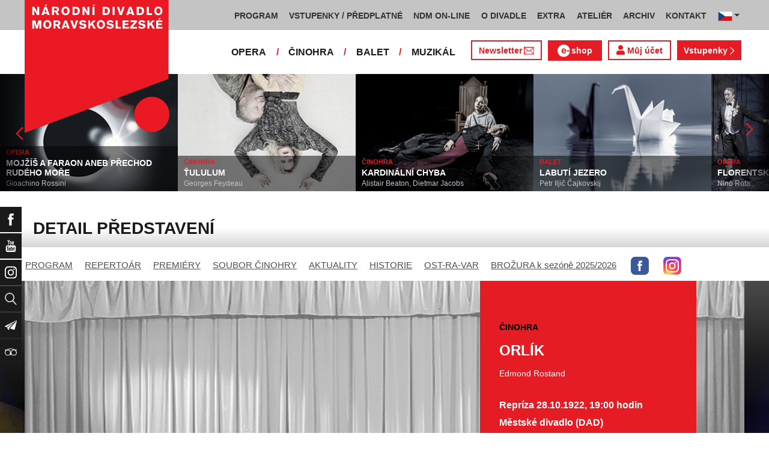

--- FILE ---
content_type: text/html; charset=UTF-8
request_url: https://www.ndm.cz/cz/cinohra/predstaveni/3023-orlik/1922-10-28/9338/
body_size: 13626
content:
<!DOCTYPE html>
<html lang="cs">
    <head>
        <meta charset="utf-8">
        <meta name="viewport" content="width=device-width, initial-scale=1, shrink-to-fit=no">
        <meta name="author" content="SE-MO Data s.r.o." />
        <meta name="description" content="Autor: , Inscenace: ORLÍK, Typ představení: Repríza, Datum: 28.10.1922,Soubor: Činohra" />
        <meta name="keywords" content=",ORLÍK,Repríza,28.10.1922" />
        
        <title>ORLÍK - Repríza 28.10.1922 | Činohra | Národní divadlo moravskoslezské</title>
        
        <link rel="icon" type="image/png" href="/favicon.png">
        
        
		<!-- Bootstrap core CSS -->
        <link href="/css/ndm.css?ver=4.25" rel="stylesheet" type="text/css">
        <link href="/css/ndm_r.css?ver=4.22" rel="stylesheet" type="text/css">
        <link rel="stylesheet" href="https://use.fontawesome.com/releases/v5.8.1/css/all.css" integrity="sha384-50oBUHEmvpQ+1lW4y57PTFmhCaXp0ML5d60M1M7uH2+nqUivzIebhndOJK28anvf" crossorigin="anonymous">
        
        <!-- jQuery UI CSS -->
        <link rel="stylesheet" href="/css/jquery-ui.css">

        <!-- Bootstrap core JavaScript -->
        <script src="/jquery/jquery.min.js"></script>

        <script src="/js/owl.carousel.js"></script>

        <script src="/js/bootstrap.bundle.min.js"></script>

        <script src="/js/jquery.jcarousellite.js"></script>

        <script src="/js/jquery-ui.js"></script>

        <script src="/js/main.js"></script>

        <script src="/js/lightbox.js"></script>

        <script src="/js/header.js?ver=1"></script>

        <script src="/js/tab-switcher.js?ver=1.1"></script>
        
		<script type="text/javascript">
			//defaultni nastaveni
            //var calMonthLink = "/cz/cinohra/program/dalsi-mesic/";
            var calLanguage = "cs";
            var calActYear = "2026";
            var calActMonth = "01";
            var calDaysActive = {};
        </script> 
        
		<script id='cookies-spravne' src='https://cookies-spravne.cz/static/cc?key=SQRzg5rN7jk74aw5dnsx&lang=cs' async defer></script>

    </head>
    
    <body>
						<div class="social-links d-flex">
            <div class="social-links-col">
                <div class="social-links-item">
                    <a href="https://www.facebook.com/narodnidivadlomoravskoslezske" target="_blank" title="Facebook" class="social-links-facebook">
                        <span>Facebook</span>
                        <img src="/icon/f_facebook-white.svg" alt="Facebook">
                    </a>
                </div>
                <div class="social-links-item">
                    <a href="https://www.youtube.com/user/NDMOSTRAVA1/videos" target="_blank" title="YouTube" class="social-links-youtube">
                        <span>YouTube</span>
                        <img src="/icon/youtube-white.svg" alt="YouTube">
                    </a>
                </div>
                                <div class="social-links-item">
                    <a href="https://www.instagram.com/ndm.ostrava/" class="social-links-instagram">
                        <span>Instagram</span>
                        <img src="/icon/instagram-white.svg" alt="Instagram">
                    </a>
                </div>
                                <div class="social-links-item">
                    <a href="/cz/vyhledavani/" class="social-links-search" title="Vyhledat">
                        <span>Vyhledat</span>
                        <img src="/icon/lupa-white.svg" alt="Hledat">
                    </a>
                </div>
		                        				<div class="social-links-item">
                    <a href="https://account-content.smartemailing.cz/landing-page/?pid=11ED69C7FA76F3FC84EFAC1F6BC402AA&uid=aa4cc6b2-92c9-11eb-8ce2-ac1f6bc402ad&preview=1" title="Newsletter" class="social-links-share" target="_blank">
                        <span>Newsletter</span>
                        <img src="/icon/vlastovka-white.svg" alt="Newsletter">
                    </a>
                </div>		        
		        		        
                                <div class="social-links-item">
                    <a href="http://www.tripadvisor.cz/Attraction_Review-g274719-d1792295-Reviews-Antonin_Dvorak_Theater-Ostrava_Moravian_Silesian_Region_Moravia.html" class="social-links-tripadvisor">
                        <span>TripAdvisor</span>
                        <img src="/icon/tripadvisor-white.svg" target="_blank" title="TripAdvisor" alt="TripAdvisor">
                    </a>
                </div>
                            </div>
        </div>

        <div class="d-block d-sm-none">
            <!-- Mobile Navigation -->
            <nav class="navbar navbar-expand-sm navbar-light header-navbar-mobile">
                <div class="container">
                    <a class="navbar-brand" href="/cz/">
                        <img src="/icon/logo_cz.svg" alt="NÁRODNÍ DIVADLO MORAVSKOSLEZSKÉ" class="header-logo">
                    </a>
                     <a class="navbar-brand" href="/cz/">
                        <img src="/icon/logo_cz.svg" alt="NÁRODNÍ DIVADLO MORAVSKOSLEZSKÉ" class="header-logo">
                    </a>
                    <button class="toggler navbar-toggler" type="button" data-target="#navbarMobileToggler" aria-controls="navbarMobileToggler" aria-expanded="false" aria-label="Toggle navigation">
                        Menu
                        <img src="/icon/mobile-menu-default.png" alt="" class="toggler-icon toggler-icon-default active">
                        <img src="/icon/mobile-menu-active.png" alt="" class="toggler-icon toggler-icon-active">
                    </button>
                    <button class="toggler navbar-lang-toggler" type="button" data-target="#navbarMobileLangToggler" aria-controls="navbarMobileLangToggler" aria-expanded="false" aria-label="Toggle navigation">
                        <img src="/icon/flag-cs.png" alt="CZ">
                        <img src="/icon/mobile-menu-lang-default.png" alt="" class="toggler-icon toggler-icon-default active">
                        <img src="/icon/mobile-menu-lang-active.png" alt="" class="toggler-icon toggler-icon-active">
                    </button>
                    <div class="collapse navbar-collapse header-navbar-flex" id="navbarMobileToggler">
                        
						

		<ul class="navbar-nav ml-auto header-navbar-first">
			<li class="nav-item disabled">Menu</li>
	
					<li class="nav-item dropdown" id="navbar97Dropdown-mobile">
				<a href="/cz/program/aktualni-mesic/" title="PROGRAM"  class="nav-link" role="button" data-toggle="dropdown" aria-haspopup="true" aria-expanded="false">PROGRAM</a>
							<ul class="dropdown-menu" aria-labelledby="navbar97Dropdown-mobile">
						
					<li class="dropdown-item" id="">
				<a href="/cz/program/aktualni-mesic/" title="AKTUÁLNÍ PROGRAM"  >AKTUÁLNÍ PROGRAM</a></li>
					<li class="dropdown-item" id="">
				<a href="/cz/premiery/2025-2026/" title="PREMIÉRY 2025/2026"  >PREMIÉRY 2025/2026</a></li>
					<li class="dropdown-item" id="">
				<a href="/cz/repertoar/2025-2026/" title="REPERTOÁR 2025/2026"  >REPERTOÁR 2025/2026</a></li>
					<li class="dropdown-item" id="">
				<a href="/cz/program-extra/aktualni-mesic/" title="PROGRAM EXTRA AKCÍ"  >PROGRAM EXTRA AKCÍ</a></li>
					<li class="dropdown-item" id="">
				<a href="/cz/program-atelier/aktualni-mesic/" title="PROGRAM AKCÍ ATELIÉRU"  >PROGRAM AKCÍ ATELIÉRU</a></li>
					<li class="dropdown-item" id="">
				<a href="/cz/vystavy/" title="PROGRAM VÝSTAV"  >PROGRAM VÝSTAV</a></li></ul></li>
					<li class="nav-item dropdown" id="navbar31Dropdown-mobile">
				<a href="https://www.ndm.cz/cz/program/aktualni-mesic/" title="VSTUPENKY / PŘEDPLATNÉ"  class="nav-link" role="button" data-toggle="dropdown" aria-haspopup="true" aria-expanded="false">VSTUPENKY / PŘEDPLATNÉ</a>
							<ul class="dropdown-menu" aria-labelledby="navbar31Dropdown-mobile">
						
					<li class="dropdown-item" id="">
				<a href="https://www.ndm.cz/cz/program/aktualni-mesic/" title="VSTUPENKY"  >VSTUPENKY</a></li>
					<li class="dropdown-item" id="">
				<a href="/cz/stranka/1123-predplatne-2025-2026.html" title="PŘEDPLATNÉ 2025/2026"  >PŘEDPLATNÉ 2025/2026</a></li>
					<li class="dropdown-item" id="">
				<a href="/cz/stranka/1158-abend-2026.html" title="Předplatné ABEND"  >Předplatné ABEND</a></li>
					<li class="dropdown-item" id="">
				<a href="/cz/stranka/642-darkove-vouchery-online.html" title="DÁRKOVÝ VOUCHER"  >DÁRKOVÝ VOUCHER</a></li>
					<li class="dropdown-item" id="">
				<a href="/cz/stranka/888-moje-karta-ndm.html" title="MOJE KARTA NDM"  >MOJE KARTA NDM</a></li>
					<li class="dropdown-item" id="">
				<a href="/cz/stranka/811-moje-abo.html" title="MOJE ABO"  >MOJE ABO</a></li>
					<li class="dropdown-item" id="">
				<a href="/cz/stranka/1000-obchodni-informace-kontakty.html" title="OBCHODNÍ INFORMACE / KONTAKTY"  >OBCHODNÍ INFORMACE / KONTAKTY</a></li></ul></li>
					<li class="nav-item dropdown" id="navbar754Dropdown-mobile">
				<a href="https://podcast.ndm.cz/" title="NDM ON-LINE" target="_blank" class="nav-link" role="button" data-toggle="dropdown" aria-haspopup="true" aria-expanded="false">NDM ON-LINE</a>
							<ul class="dropdown-menu" aria-labelledby="navbar754Dropdown-mobile">
						
					<li class="dropdown-item" id="">
				<a href="https://podcast.ndm.cz/" title="Podcasty NDM"  >Podcasty NDM</a></li>
					<li class="dropdown-item" id="">
				<a href="/cz/kategorie/18-aktuality/" title="Tiskoviny NDM / Aktuality"  >Tiskoviny NDM / Aktuality</a></li>
					<li class="dropdown-item" id="">
				<a href="/cz/stranka/1061-virtualni-galerie.html" title="Virtuální galerie"  >Virtuální galerie</a></li></ul></li>
					<li class="nav-item dropdown" id="navbar158Dropdown-mobile">
				<a href="/cz/stranka/20-narodni-divadlo-moravskoslezske.html" title="O DIVADLE"  class="nav-link" role="button" data-toggle="dropdown" aria-haspopup="true" aria-expanded="false">O DIVADLE</a>
							<ul class="dropdown-menu" aria-labelledby="navbar158Dropdown-mobile">
						
					<li class="dropdown-item dropdown" id="navbar703Dropdown-mobile">
				<a href="/cz/kategorie/24-tiskove-zpravy/" title="PRESS / tiskové zprávy"   role="button" data-toggle="dropdown" aria-haspopup="true" aria-expanded="false">PRESS / tiskové zprávy</a></li>
					<li class="dropdown-item" id="">
				<a href="/cz/stranka/1145-rekonstrukce-dad.html" title="Rekonstrukce DAD"  >Rekonstrukce DAD</a></li>
					<li class="dropdown-item" id="">
				<a href="/cz/kategorie/15-konkurzy-a-volna-mista/" title="Konkurzy / VŘ"  >Konkurzy / VŘ</a></li>
					<li class="dropdown-item" id="">
				<a href="/cz/stranka/20-narodni-divadlo-moravskoslezske.html" title="Divadla / prostory"  >Divadla / prostory</a></li>
					<li class="dropdown-item" id="">
				<a href="/cz/stranka/1106-exkurze-a-prohlidky.html" title="Exkurze / prohlídky"  >Exkurze / prohlídky</a></li>
					<li class="dropdown-item" id="">
				<a href="/cz/stranka/35-partneri-a-mecenasi-ndm.html" title="Partneři a mecenáši NDM"  >Partneři a mecenáši NDM</a></li>
					<li class="dropdown-item" id="">
				<a href="/cz/stranka/848-pro-zamestnance.html" title="Pro zaměstnance"  >Pro zaměstnance</a></li>
					<li class="dropdown-item" id="">
				<a href="/cz/stranka/676-oznameni.html" title="Oznámení"  >Oznámení</a></li></ul></li>
					<li class="nav-item dropdown" id="navbar283Dropdown-mobile">
				<a href="/cz/stranka/1005-ndm-extra-o-nas.html" title="EXTRA"  class="nav-link" role="button" data-toggle="dropdown" aria-haspopup="true" aria-expanded="false">EXTRA</a>
							<ul class="dropdown-menu" aria-labelledby="navbar283Dropdown-mobile">
						
					<li class="dropdown-item" id="">
				<a href="/cz/stranka/1005-ndm-extra-o-nas.html" title="O nás"  >O nás</a></li>
					<li class="dropdown-item" id="">
				<a href="/cz/repertoar-extra/2025-2026/" title="Akce, besedy, přednášky"  >Akce, besedy, přednášky</a></li>
					<li class="dropdown-item" id="">
				<a href="/cz/program-extra/aktualni-mesic/" title="Program EXTRA akcí"  >Program EXTRA akcí</a></li>
					<li class="dropdown-item" id="">
				<a href="/cz/stranka/932-cyklus-komornich-koncertu.html" title="Cyklus komorních koncertů"  >Cyklus komorních koncertů</a></li>
					<li class="dropdown-item" id="">
				<a href="/cz/stranka/881-vystavy.html" title="Výstavy"  >Výstavy</a></li>
					<li class="dropdown-item" id="">
				<a href="/cz/stranka/418-mecenassky-klub-ndm.html" title="Mecenášský klub"  >Mecenášský klub</a></li>
					<li class="dropdown-item" id="">
				<a href="/cz/stranka/151-dobrovolnictvi.html" title="Dobrovolnictví"  >Dobrovolnictví</a></li>
					<li class="dropdown-item" id="">
				<a href="/cz/stranka/1113-klub-mlady-divak.html" title="Klub Mladý divák"  >Klub Mladý divák</a></li>
					<li class="dropdown-item" id="">
				<a href="/cz/stranka/1124-edukacni-program-edu-v-ndm.html" title="EDU"  >EDU</a></li></ul></li>
					<li class="nav-item dropdown" id="navbar242Dropdown-mobile">
				<a href="/cz/stranka/118-o-nas.html" title="ATELIÉR"  class="nav-link" role="button" data-toggle="dropdown" aria-haspopup="true" aria-expanded="false">ATELIÉR</a>
							<ul class="dropdown-menu" aria-labelledby="navbar242Dropdown-mobile">
						
					<li class="dropdown-item" id="">
				<a href="/cz/stranka/118-o-nas.html" title="O nás"  >O nás</a></li>
					<li class="dropdown-item" id="">
				<a href="/cz/repertoar-atelier/2025-2026/" title="Představení, akce, workshopy"  >Představení, akce, workshopy</a></li>
					<li class="dropdown-item" id="">
				<a href="/cz/program-atelier/aktualni-mesic/" title="Program akcí ATELIÉRU"  >Program akcí ATELIÉRU</a></li>
					<li class="dropdown-item" id="">
				<a href="https://www.ndm.cz/cz/extra-akce-atelier/inscenace/6685-vylet/" title="Pro mateřinky"  >Pro mateřinky</a></li>
					<li class="dropdown-item" id="">
				<a href="/cz/stranka/938-pro-skoly.html" title="Pro školy"  >Pro školy</a></li>
					<li class="dropdown-item" id="">
				<a href="/cz/stranka/927-pro-nactilete.html" title="Pro náctileté"  >Pro náctileté</a></li>
					<li class="dropdown-item" id="">
				<a href="/cz/stranka/924-pro-seniory.html" title="Pro seniory"  >Pro seniory</a></li>
					<li class="dropdown-item" id="">
				<a href="https://www.ndm.cz/cz/extra-akce-atelier/inscenace/6139-poeticka-kavarna/" title="Poetická kavárna" target="_blank" >Poetická kavárna</a></li>
					<li class="dropdown-item" id="">
				<a href="/cz/stranka/1143-perfolab.html" title="Perfolab"  >Perfolab</a></li></ul></li>
					<li class="nav-item dropdown" id="navbar553Dropdown-mobile">
				<a href="http://www.ndm.cz/cz/archiv" title="ARCHIV"  class="nav-link" role="button" data-toggle="dropdown" aria-haspopup="true" aria-expanded="false">ARCHIV</a>
							<ul class="dropdown-menu" aria-labelledby="navbar553Dropdown-mobile">
						
					<li class="dropdown-item" id="">
				<a href="/cz/stranka/409-o-archivu.html" title="O archivu"  >O archivu</a></li>
					<li class="dropdown-item" id="">
				<a href="/cz/archiv" title="Archiv ON-LINE"  >Archiv ON-LINE</a></li>
					<li class="dropdown-item" id="">
				<a href="/cz/stranka/410-ostravsky-divadelni-archiv.html" title="Ostravský divadelní archiv"  >Ostravský divadelní archiv</a></li>
					<li class="dropdown-item" id="">
				<a href="/cz/stranka/161-historie-narodniho-divadla-moravskoslezskeho-v-datech.html" title="Historie NDM"  >Historie NDM</a></li>
					<li class="dropdown-item" id="">
				<a href="/cz/stranka/1112-inspirativni-pamet-divadla.html" title="Inspirativní paměť divadla" target="_blank" >Inspirativní paměť divadla</a></li></ul></li>
					<li class="nav-item dropdown" id="navbar40Dropdown-mobile">
				<a href="/cz/stranka/14-kontakt.html" title="KONTAKT"  class="nav-link" role="button" data-toggle="dropdown" aria-haspopup="true" aria-expanded="false">KONTAKT</a>
							<ul class="dropdown-menu" aria-labelledby="navbar40Dropdown-mobile">
						
					<li class="dropdown-item" id="">
				<a href="/cz/stranka/1000-obchodni-informace-kontakty.html" title="Vstupenky / předplatné"  >Vstupenky / předplatné</a></li>
					<li class="dropdown-item" id="">
				<a href="/cz/stranka/921-vedeni-divadla.html" title="Vedení divadla"  >Vedení divadla</a></li>
					<li class="dropdown-item" id="">
				<a href="/cz/opera/" title="Opera"  >Opera</a></li>
					<li class="dropdown-item" id="">
				<a href="/cz/cinohra/" title="Činohra"  >Činohra</a></li>
					<li class="dropdown-item" id="">
				<a href="/cz/balet/" title="Balet"  >Balet</a></li>
					<li class="dropdown-item" id="">
				<a href="/cz/opereta-muzikal/" title="Muzikál"  >Muzikál</a></li>
					<li class="dropdown-item" id="">
				<a href="/cz/stranka/785-pronajem.html" title="Pronájem"  >Pronájem</a></li>
					<li class="dropdown-item" id="">
				<a href="/cz/stranka/775-kavarna-narodni-dum-bar-ve-dvanactce.html" title="Kavárna Národní dům / bar Ve „12“"  >Kavárna Národní dům / bar Ve „12“</a></li></ul></li></ul>        


                        <ul class="navbar-nav ml-auto header-navbar-second">
                            <li class="nav-item disabled">Soubory</li>
                            <li class="nav-item">
                                <a href="/cz/opera/" title="OPERA"  class="nav-link">OPERA</a>                            </li>
                            <li class="nav-item">
                                <a href="/cz/cinohra/" title="ČINOHRA"  class="nav-link">ČINOHRA</a>                            </li>
                            <li class="nav-item">
                                <a href="/cz/balet/" title="BALET"  class="nav-link">BALET</a>                            </li>
                            <li class="nav-item">
                                <a href="/cz/opereta-muzikal/" title="MUZIKÁL"  class="nav-link">MUZIKÁL</a>                            </li>
                            <li class="nav-item header-newsletter-new">
                                <a href="https://account-content.smartemailing.cz/landing-page/?pid=11ED69C7FA76F3FC84EFAC1F6BC402AA&uid=aa4cc6b2-92c9-11eb-8ce2-ac1f6bc402ad&preview=1" title="Newsletter" target="_blank" class="nav-link">
                                    <img src="/icon/obalka_barva_E61C24.svg" alt="" class="default"><img src="/icon/obalka_barva_AA0E21.svg" alt="" class="hover"><img src="/icon/obalka_barva_AA0E21.svg" alt="" class="active"><p>Newsletter</p>
                                </a>
                            </li>
                            <li class="nav-item header-tickets">
                            	<a href="https://prodej.ndm.cz/ndm/General/MyAccount?mrsid=114" title="Můj účet" target="_blank" class="nav-link"><i class="fa fa-user" aria-hidden="true"></i> Můj účet</a>
                            </li>
                                                        <li class="nav-item header-eshop">
                            	<a href="https://eshop.ndm.cz" title="E-shop" target="_blank" class="nav-link">
                            		<img src="/icon/e_eshop_E61C24.svg" alt="e-" class="default"><img src="/icon/e_eshop_AA0E21.svg" alt="e-" class="hover"><img src="/icon/e_eshop_AA0E21.svg" alt="e-" class="active"><p>shop</p>
                            	</a>
                            </li>
                                                        <li class="nav-item header-tickets">
                                <a href="/cz/program/" title="Vstupenky " target="_blank" class="nav-link">Vstupenky <img src="/icon/sipka_vpravo_bila.svg" alt="chevron-right"></a>                            </li>

                        </ul>
                    </div>
                    <div class="collapse navbar-collapse header-navbar-lang-flex" id="navbarMobileLangToggler">
                        <ul class="navbar-nav header-navbar-first">
                            <li class="nav-item">
                                <a class="nav-link" href="/cz/language/change-language/lang-abbrv/en/" title="EN"><img src="/icon/flag-gb.png" alt="EN"></a>
                            </li>
                        </ul>
                    </div>
                </div>
            </nav>
        </div>

        <div class="navbar-sticky-top d-none d-sm-block">
            <!-- Navigation -->
            <nav class="navbar navbar-expand-sm navbar-light header-navbar-main">
                <div class="container">
                    <a class="navbar-brand" href="/cz/">
                        <img src="/icon/logo_cz.svg" alt="NÁRODNÍ DIVADLO MORAVSKOSLEZSKÉ" class="header-logo">
                    </a>
                    

    <div class="collapse navbar-collapse">
    <ul class="navbar-nav ml-auto">
					<li class="nav-item dropdown toggler" id="navbar97Dropdown">
				<a href="/cz/program/aktualni-mesic/" title="PROGRAM"  class="nav-link" role="button" data-target=".dropdown-menu" aria-haspopup="true" aria-expanded="false">PROGRAM</a>
							<ul class="dropdown-menu" aria-labelledby="navbar97Dropdown">
						
					<li class="dropdown-item" id="">
				<a href="/cz/program/aktualni-mesic/" title="AKTUÁLNÍ PROGRAM"  >AKTUÁLNÍ PROGRAM</a></li>
					<li class="dropdown-item" id="">
				<a href="/cz/premiery/2025-2026/" title="PREMIÉRY 2025/2026"  >PREMIÉRY 2025/2026</a></li>
					<li class="dropdown-item" id="">
				<a href="/cz/repertoar/2025-2026/" title="REPERTOÁR 2025/2026"  >REPERTOÁR 2025/2026</a></li>
					<li class="dropdown-item" id="">
				<a href="/cz/program-extra/aktualni-mesic/" title="PROGRAM EXTRA AKCÍ"  >PROGRAM EXTRA AKCÍ</a></li>
					<li class="dropdown-item" id="">
				<a href="/cz/program-atelier/aktualni-mesic/" title="PROGRAM AKCÍ ATELIÉRU"  >PROGRAM AKCÍ ATELIÉRU</a></li>
					<li class="dropdown-item" id="">
				<a href="/cz/vystavy/" title="PROGRAM VÝSTAV"  >PROGRAM VÝSTAV</a></li></ul></li>
					<li class="nav-item dropdown toggler" id="navbar31Dropdown">
				<a href="https://www.ndm.cz/cz/program/aktualni-mesic/" title="VSTUPENKY / PŘEDPLATNÉ"  class="nav-link" role="button" data-target=".dropdown-menu" aria-haspopup="true" aria-expanded="false">VSTUPENKY / PŘEDPLATNÉ</a>
							<ul class="dropdown-menu" aria-labelledby="navbar31Dropdown">
						
					<li class="dropdown-item" id="">
				<a href="https://www.ndm.cz/cz/program/aktualni-mesic/" title="VSTUPENKY"  >VSTUPENKY</a></li>
					<li class="dropdown-item" id="">
				<a href="/cz/stranka/1123-predplatne-2025-2026.html" title="PŘEDPLATNÉ 2025/2026"  >PŘEDPLATNÉ 2025/2026</a></li>
					<li class="dropdown-item" id="">
				<a href="/cz/stranka/1158-abend-2026.html" title="Předplatné ABEND"  >Předplatné ABEND</a></li>
					<li class="dropdown-item" id="">
				<a href="/cz/stranka/642-darkove-vouchery-online.html" title="DÁRKOVÝ VOUCHER"  >DÁRKOVÝ VOUCHER</a></li>
					<li class="dropdown-item" id="">
				<a href="/cz/stranka/888-moje-karta-ndm.html" title="MOJE KARTA NDM"  >MOJE KARTA NDM</a></li>
					<li class="dropdown-item" id="">
				<a href="/cz/stranka/811-moje-abo.html" title="MOJE ABO"  >MOJE ABO</a></li>
					<li class="dropdown-item" id="">
				<a href="/cz/stranka/1000-obchodni-informace-kontakty.html" title="OBCHODNÍ INFORMACE / KONTAKTY"  >OBCHODNÍ INFORMACE / KONTAKTY</a></li></ul></li>
					<li class="nav-item dropdown toggler" id="navbar754Dropdown">
				<a href="https://podcast.ndm.cz/" title="NDM ON-LINE" target="_blank" class="nav-link" role="button" data-target=".dropdown-menu" aria-haspopup="true" aria-expanded="false">NDM ON-LINE</a>
							<ul class="dropdown-menu" aria-labelledby="navbar754Dropdown">
						
					<li class="dropdown-item" id="">
				<a href="https://podcast.ndm.cz/" title="Podcasty NDM"  >Podcasty NDM</a></li>
					<li class="dropdown-item" id="">
				<a href="/cz/kategorie/18-aktuality/" title="Tiskoviny NDM / Aktuality"  >Tiskoviny NDM / Aktuality</a></li>
					<li class="dropdown-item" id="">
				<a href="/cz/stranka/1061-virtualni-galerie.html" title="Virtuální galerie"  >Virtuální galerie</a></li></ul></li>
					<li class="nav-item dropdown toggler d-none d-lg-block" id="navbar158Dropdown">
				<a href="/cz/stranka/20-narodni-divadlo-moravskoslezske.html" title="O DIVADLE"  class="nav-link" role="button" data-target=".dropdown-menu" aria-haspopup="true" aria-expanded="false">O DIVADLE</a>
							<ul class="dropdown-menu" aria-labelledby="navbar158Dropdown">
						
					<li class="dropdown-item dropdown toggler" id="navbar703Dropdown">
				<a href="/cz/kategorie/24-tiskove-zpravy/" title="PRESS / tiskové zprávy"   role="button" data-target=".dropdown-menu" aria-haspopup="true" aria-expanded="false">PRESS / tiskové zprávy</a></li>
					<li class="dropdown-item" id="">
				<a href="/cz/stranka/1145-rekonstrukce-dad.html" title="Rekonstrukce DAD"  >Rekonstrukce DAD</a></li>
					<li class="dropdown-item" id="">
				<a href="/cz/kategorie/15-konkurzy-a-volna-mista/" title="Konkurzy / VŘ"  >Konkurzy / VŘ</a></li>
					<li class="dropdown-item" id="">
				<a href="/cz/stranka/20-narodni-divadlo-moravskoslezske.html" title="Divadla / prostory"  >Divadla / prostory</a></li>
					<li class="dropdown-item" id="">
				<a href="/cz/stranka/1106-exkurze-a-prohlidky.html" title="Exkurze / prohlídky"  >Exkurze / prohlídky</a></li>
					<li class="dropdown-item" id="">
				<a href="/cz/stranka/35-partneri-a-mecenasi-ndm.html" title="Partneři a mecenáši NDM"  >Partneři a mecenáši NDM</a></li>
					<li class="dropdown-item" id="">
				<a href="/cz/stranka/848-pro-zamestnance.html" title="Pro zaměstnance"  >Pro zaměstnance</a></li>
					<li class="dropdown-item" id="">
				<a href="/cz/stranka/676-oznameni.html" title="Oznámení"  >Oznámení</a></li></ul></li>
					<li class="nav-item dropdown toggler d-none d-lg-block" id="navbar283Dropdown">
				<a href="/cz/stranka/1005-ndm-extra-o-nas.html" title="EXTRA"  class="nav-link" role="button" data-target=".dropdown-menu" aria-haspopup="true" aria-expanded="false">EXTRA</a>
							<ul class="dropdown-menu" aria-labelledby="navbar283Dropdown">
						
					<li class="dropdown-item" id="">
				<a href="/cz/stranka/1005-ndm-extra-o-nas.html" title="O nás"  >O nás</a></li>
					<li class="dropdown-item" id="">
				<a href="/cz/repertoar-extra/2025-2026/" title="Akce, besedy, přednášky"  >Akce, besedy, přednášky</a></li>
					<li class="dropdown-item" id="">
				<a href="/cz/program-extra/aktualni-mesic/" title="Program EXTRA akcí"  >Program EXTRA akcí</a></li>
					<li class="dropdown-item" id="">
				<a href="/cz/stranka/932-cyklus-komornich-koncertu.html" title="Cyklus komorních koncertů"  >Cyklus komorních koncertů</a></li>
					<li class="dropdown-item" id="">
				<a href="/cz/stranka/881-vystavy.html" title="Výstavy"  >Výstavy</a></li>
					<li class="dropdown-item" id="">
				<a href="/cz/stranka/418-mecenassky-klub-ndm.html" title="Mecenášský klub"  >Mecenášský klub</a></li>
					<li class="dropdown-item" id="">
				<a href="/cz/stranka/151-dobrovolnictvi.html" title="Dobrovolnictví"  >Dobrovolnictví</a></li>
					<li class="dropdown-item" id="">
				<a href="/cz/stranka/1113-klub-mlady-divak.html" title="Klub Mladý divák"  >Klub Mladý divák</a></li>
					<li class="dropdown-item" id="">
				<a href="/cz/stranka/1124-edukacni-program-edu-v-ndm.html" title="EDU"  >EDU</a></li></ul></li>
					<li class="nav-item dropdown toggler d-none d-xl-block" id="navbar242Dropdown">
				<a href="/cz/stranka/118-o-nas.html" title="ATELIÉR"  class="nav-link" role="button" data-target=".dropdown-menu" aria-haspopup="true" aria-expanded="false">ATELIÉR</a>
							<ul class="dropdown-menu" aria-labelledby="navbar242Dropdown">
						
					<li class="dropdown-item" id="">
				<a href="/cz/stranka/118-o-nas.html" title="O nás"  >O nás</a></li>
					<li class="dropdown-item" id="">
				<a href="/cz/repertoar-atelier/2025-2026/" title="Představení, akce, workshopy"  >Představení, akce, workshopy</a></li>
					<li class="dropdown-item" id="">
				<a href="/cz/program-atelier/aktualni-mesic/" title="Program akcí ATELIÉRU"  >Program akcí ATELIÉRU</a></li>
					<li class="dropdown-item" id="">
				<a href="https://www.ndm.cz/cz/extra-akce-atelier/inscenace/6685-vylet/" title="Pro mateřinky"  >Pro mateřinky</a></li>
					<li class="dropdown-item" id="">
				<a href="/cz/stranka/938-pro-skoly.html" title="Pro školy"  >Pro školy</a></li>
					<li class="dropdown-item" id="">
				<a href="/cz/stranka/927-pro-nactilete.html" title="Pro náctileté"  >Pro náctileté</a></li>
					<li class="dropdown-item" id="">
				<a href="/cz/stranka/924-pro-seniory.html" title="Pro seniory"  >Pro seniory</a></li>
					<li class="dropdown-item" id="">
				<a href="https://www.ndm.cz/cz/extra-akce-atelier/inscenace/6139-poeticka-kavarna/" title="Poetická kavárna" target="_blank" >Poetická kavárna</a></li>
					<li class="dropdown-item" id="">
				<a href="/cz/stranka/1143-perfolab.html" title="Perfolab"  >Perfolab</a></li></ul></li>
					<li class="nav-item dropdown toggler d-none d-xl-block" id="navbar553Dropdown">
				<a href="http://www.ndm.cz/cz/archiv" title="ARCHIV"  class="nav-link" role="button" data-target=".dropdown-menu" aria-haspopup="true" aria-expanded="false">ARCHIV</a>
							<ul class="dropdown-menu" aria-labelledby="navbar553Dropdown">
						
					<li class="dropdown-item" id="">
				<a href="/cz/stranka/409-o-archivu.html" title="O archivu"  >O archivu</a></li>
					<li class="dropdown-item" id="">
				<a href="/cz/archiv" title="Archiv ON-LINE"  >Archiv ON-LINE</a></li>
					<li class="dropdown-item" id="">
				<a href="/cz/stranka/410-ostravsky-divadelni-archiv.html" title="Ostravský divadelní archiv"  >Ostravský divadelní archiv</a></li>
					<li class="dropdown-item" id="">
				<a href="/cz/stranka/161-historie-narodniho-divadla-moravskoslezskeho-v-datech.html" title="Historie NDM"  >Historie NDM</a></li>
					<li class="dropdown-item" id="">
				<a href="/cz/stranka/1112-inspirativni-pamet-divadla.html" title="Inspirativní paměť divadla" target="_blank" >Inspirativní paměť divadla</a></li></ul></li>
					<li class="nav-item dropdown toggler d-none d-xl-block" id="navbar40Dropdown">
				<a href="/cz/stranka/14-kontakt.html" title="KONTAKT"  class="nav-link" role="button" data-target=".dropdown-menu" aria-haspopup="true" aria-expanded="false">KONTAKT</a>
							<ul class="dropdown-menu" aria-labelledby="navbar40Dropdown">
						
					<li class="dropdown-item" id="">
				<a href="/cz/stranka/1000-obchodni-informace-kontakty.html" title="Vstupenky / předplatné"  >Vstupenky / předplatné</a></li>
					<li class="dropdown-item" id="">
				<a href="/cz/stranka/921-vedeni-divadla.html" title="Vedení divadla"  >Vedení divadla</a></li>
					<li class="dropdown-item" id="">
				<a href="/cz/opera/" title="Opera"  >Opera</a></li>
					<li class="dropdown-item" id="">
				<a href="/cz/cinohra/" title="Činohra"  >Činohra</a></li>
					<li class="dropdown-item" id="">
				<a href="/cz/balet/" title="Balet"  >Balet</a></li>
					<li class="dropdown-item" id="">
				<a href="/cz/opereta-muzikal/" title="Muzikál"  >Muzikál</a></li>
					<li class="dropdown-item" id="">
				<a href="/cz/stranka/785-pronajem.html" title="Pronájem"  >Pronájem</a></li>
					<li class="dropdown-item" id="">
				<a href="/cz/stranka/775-kavarna-narodni-dum-bar-ve-dvanactce.html" title="Kavárna Národní dům / bar Ve „12“"  >Kavárna Národní dům / bar Ve „12“</a></li></ul></li>
                            <li class="nav-item dropdown toggler d-xl-none" id="navbarMoreDropdown">
                                <a class="nav-link" href="#" role="button" aria-haspopup="true" aria-expanded="false">
                                    Další
                                </a>
                                <ul class="dropdown-menu dropdown-menu-right" aria-labelledby="navbarMoreDropdown">
                                    
	                		<li class="dropdown-item d-md-block d-lg-none  dropdown toggler" id="navbarMore158Dropdown">
	                			<a href="/cz/stranka/20-narodni-divadlo-moravskoslezske.html" title="O DIVADLE"   role="button" data-target=".dropdown-menu" aria-haspopup="true" aria-expanded="false">O DIVADLE</a>
	                	
                                 
                <ul class="dropdown-menu" aria-labelledby="navbarMore158Dropdown">
            
                        <li class="dropdown-item">
                            <a href="/cz/kategorie/24-tiskove-zpravy/" title="PRESS / tiskové zprávy"  >PRESS / tiskové zprávy</a>
                        </li>
                
                        <li class="dropdown-item">
                            <a href="/cz/stranka/1145-rekonstrukce-dad.html" title="Rekonstrukce DAD"  >Rekonstrukce DAD</a>
                        </li>
                
                        <li class="dropdown-item">
                            <a href="/cz/kategorie/15-konkurzy-a-volna-mista/" title="Konkurzy / VŘ"  >Konkurzy / VŘ</a>
                        </li>
                
                        <li class="dropdown-item">
                            <a href="/cz/stranka/20-narodni-divadlo-moravskoslezske.html" title="Divadla / prostory"  >Divadla / prostory</a>
                        </li>
                
                        <li class="dropdown-item">
                            <a href="/cz/stranka/1106-exkurze-a-prohlidky.html" title="Exkurze / prohlídky"  >Exkurze / prohlídky</a>
                        </li>
                
                        <li class="dropdown-item">
                            <a href="/cz/stranka/35-partneri-a-mecenasi-ndm.html" title="Partneři a mecenáši NDM"  >Partneři a mecenáši NDM</a>
                        </li>
                
                        <li class="dropdown-item">
                            <a href="/cz/stranka/848-pro-zamestnance.html" title="Pro zaměstnance"  >Pro zaměstnance</a>
                        </li>
                
                        <li class="dropdown-item">
                            <a href="/cz/stranka/676-oznameni.html" title="Oznámení"  >Oznámení</a>
                        </li>
                
                </ul>
            
                            
                	    </li>
                	    
	                		<li class="dropdown-item d-md-block d-lg-none  dropdown toggler" id="navbarMore283Dropdown">
	                			<a href="/cz/stranka/1005-ndm-extra-o-nas.html" title="EXTRA"   role="button" data-target=".dropdown-menu" aria-haspopup="true" aria-expanded="false">EXTRA</a>
	                	
                                 
                <ul class="dropdown-menu" aria-labelledby="navbarMore283Dropdown">
            
                        <li class="dropdown-item">
                            <a href="/cz/stranka/1005-ndm-extra-o-nas.html" title="O nás"  >O nás</a>
                        </li>
                
                        <li class="dropdown-item">
                            <a href="/cz/repertoar-extra/2025-2026/" title="Akce, besedy, přednášky"  >Akce, besedy, přednášky</a>
                        </li>
                
                        <li class="dropdown-item">
                            <a href="/cz/program-extra/aktualni-mesic/" title="Program EXTRA akcí"  >Program EXTRA akcí</a>
                        </li>
                
                        <li class="dropdown-item">
                            <a href="/cz/stranka/932-cyklus-komornich-koncertu.html" title="Cyklus komorních koncertů"  >Cyklus komorních koncertů</a>
                        </li>
                
                        <li class="dropdown-item">
                            <a href="/cz/stranka/881-vystavy.html" title="Výstavy"  >Výstavy</a>
                        </li>
                
                        <li class="dropdown-item">
                            <a href="/cz/stranka/418-mecenassky-klub-ndm.html" title="Mecenášský klub"  >Mecenášský klub</a>
                        </li>
                
                        <li class="dropdown-item">
                            <a href="/cz/stranka/151-dobrovolnictvi.html" title="Dobrovolnictví"  >Dobrovolnictví</a>
                        </li>
                
                        <li class="dropdown-item">
                            <a href="/cz/stranka/1113-klub-mlady-divak.html" title="Klub Mladý divák"  >Klub Mladý divák</a>
                        </li>
                
                        <li class="dropdown-item">
                            <a href="/cz/stranka/1124-edukacni-program-edu-v-ndm.html" title="EDU"  >EDU</a>
                        </li>
                
                </ul>
            
                            
                	    </li>
                	     
	                		<li class="dropdown-item  dropdown toggler" id="navbarMore242Dropdown">
	                			<a href="/cz/stranka/118-o-nas.html" title="ATELIÉR"   role="button" data-target=".dropdown-menu" aria-haspopup="true" aria-expanded="false">ATELIÉR</a>

                        
                                 
                <ul class="dropdown-menu" aria-labelledby="navbarMore242Dropdown">
            
                        <li class="dropdown-item">
                            <a href="/cz/stranka/118-o-nas.html" title="O nás"  >O nás</a>
                        </li>
                
                        <li class="dropdown-item">
                            <a href="/cz/repertoar-atelier/2025-2026/" title="Představení, akce, workshopy"  >Představení, akce, workshopy</a>
                        </li>
                
                        <li class="dropdown-item">
                            <a href="/cz/program-atelier/aktualni-mesic/" title="Program akcí ATELIÉRU"  >Program akcí ATELIÉRU</a>
                        </li>
                
                        <li class="dropdown-item">
                            <a href="https://www.ndm.cz/cz/extra-akce-atelier/inscenace/6685-vylet/" title="Pro mateřinky"  >Pro mateřinky</a>
                        </li>
                
                        <li class="dropdown-item">
                            <a href="/cz/stranka/938-pro-skoly.html" title="Pro školy"  >Pro školy</a>
                        </li>
                
                        <li class="dropdown-item">
                            <a href="/cz/stranka/927-pro-nactilete.html" title="Pro náctileté"  >Pro náctileté</a>
                        </li>
                
                        <li class="dropdown-item">
                            <a href="/cz/stranka/924-pro-seniory.html" title="Pro seniory"  >Pro seniory</a>
                        </li>
                
                        <li class="dropdown-item">
                            <a href="https://www.ndm.cz/cz/extra-akce-atelier/inscenace/6139-poeticka-kavarna/" title="Poetická kavárna" target="_blank" >Poetická kavárna</a>
                        </li>
                
                        <li class="dropdown-item">
                            <a href="/cz/stranka/1143-perfolab.html" title="Perfolab"  >Perfolab</a>
                        </li>
                
                </ul>
            
                            
	                		</li>
						 
	                		<li class="dropdown-item  dropdown toggler" id="navbarMore553Dropdown">
	                			<a href="http://www.ndm.cz/cz/archiv" title="ARCHIV"   role="button" data-target=".dropdown-menu" aria-haspopup="true" aria-expanded="false">ARCHIV</a>

                        
                                 
                <ul class="dropdown-menu" aria-labelledby="navbarMore553Dropdown">
            
                        <li class="dropdown-item">
                            <a href="/cz/stranka/409-o-archivu.html" title="O archivu"  >O archivu</a>
                        </li>
                
                        <li class="dropdown-item">
                            <a href="/cz/archiv" title="Archiv ON-LINE"  >Archiv ON-LINE</a>
                        </li>
                
                        <li class="dropdown-item">
                            <a href="/cz/stranka/410-ostravsky-divadelni-archiv.html" title="Ostravský divadelní archiv"  >Ostravský divadelní archiv</a>
                        </li>
                
                        <li class="dropdown-item">
                            <a href="/cz/stranka/161-historie-narodniho-divadla-moravskoslezskeho-v-datech.html" title="Historie NDM"  >Historie NDM</a>
                        </li>
                
                        <li class="dropdown-item">
                            <a href="/cz/stranka/1112-inspirativni-pamet-divadla.html" title="Inspirativní paměť divadla" target="_blank" >Inspirativní paměť divadla</a>
                        </li>
                
                </ul>
            
                            
	                		</li>
						 
	                		<li class="dropdown-item  dropdown toggler" id="navbarMore40Dropdown">
	                			<a href="/cz/stranka/14-kontakt.html" title="KONTAKT"   role="button" data-target=".dropdown-menu" aria-haspopup="true" aria-expanded="false">KONTAKT</a>

                        
                                 
                <ul class="dropdown-menu" aria-labelledby="navbarMore40Dropdown">
            
                        <li class="dropdown-item">
                            <a href="/cz/stranka/1000-obchodni-informace-kontakty.html" title="Vstupenky / předplatné"  >Vstupenky / předplatné</a>
                        </li>
                
                        <li class="dropdown-item">
                            <a href="/cz/stranka/921-vedeni-divadla.html" title="Vedení divadla"  >Vedení divadla</a>
                        </li>
                
                        <li class="dropdown-item">
                            <a href="/cz/opera/" title="Opera"  >Opera</a>
                        </li>
                
                        <li class="dropdown-item">
                            <a href="/cz/cinohra/" title="Činohra"  >Činohra</a>
                        </li>
                
                        <li class="dropdown-item">
                            <a href="/cz/balet/" title="Balet"  >Balet</a>
                        </li>
                
                        <li class="dropdown-item">
                            <a href="/cz/opereta-muzikal/" title="Muzikál"  >Muzikál</a>
                        </li>
                
                        <li class="dropdown-item">
                            <a href="/cz/stranka/785-pronajem.html" title="Pronájem"  >Pronájem</a>
                        </li>
                
                        <li class="dropdown-item">
                            <a href="/cz/stranka/775-kavarna-narodni-dum-bar-ve-dvanactce.html" title="Kavárna Národní dům / bar Ve „12“"  >Kavárna Národní dům / bar Ve „12“</a>
                        </li>
                
                </ul>
            
                            
	                		</li>
						
                                </ul>
                            </li>
        
                            <li class="nav-item dropdown toggler">
                                <a class="nav-link dropdown-toggle" href="#" id="dropdownlang" data-toggle="dropdown" aria-haspopup="true" aria-expanded="false"><img src="/icon/flag-cs.png" alt="CZ"></a>
                                <div class="dropdown-menu" aria-labelledby="dropdownlang" style="min-width: 60px; width: 68px !important;">
                                    <a class="dropdown-item" href="/cz/language/change-language/lang-abbrv/cz/" title="CZ"><img src="/icon/flag-cs.png" alt="CZ"></a>
                                    <a class="dropdown-item" href="/cz/language/change-language/lang-abbrv/en/" title="EN"><img src="/icon/flag-gb.png" alt="EN"></a>
                                </div>
                            </li>

		</ul>
        </div>
            
                </div>
            </nav>

            <!-- Navigation 2 -->
            <nav class="navbar navbar-expand-sm navbar-light header-navbar-secondary">
                <div class="container">
                    <div class="collapse navbar-collapse">
                        <ul class="navbar-nav ml-auto">
                            <li class="nav-item">
                                <a href="/cz/opera/program/" title="OPERA"  class="nav-link">OPERA</a>                            </li>
                            <li class="nav-item header-separator">
                                <span class="nav-link">/</span>
                            </li>
                            <li class="nav-item">
                                <a href="/cz/cinohra/program/" title="ČINOHRA"  class="nav-link">ČINOHRA</a>                            </li>
                            <li class="nav-item header-separator">
                                <span class="nav-link">/</span>
                            </li>
                            <li class="nav-item">
                                <a href="/cz/balet/program/" title="BALET"  class="nav-link">BALET</a>                            </li>
                            <li class="nav-item header-separator">
                                <span class="nav-link">/</span>
                            </li>
                            <li class="nav-item">
                                <a href="/cz/opereta-muzikal/program/" title="MUZIKÁL"  class="nav-link">MUZIKÁL</a>                            </li>

                            <li class="nav-item header-newsletter-new d-none d-lg-block">
                                <a href="https://account-content.smartemailing.cz/landing-page/?pid=11ED69C7FA76F3FC84EFAC1F6BC402AA&uid=aa4cc6b2-92c9-11eb-8ce2-ac1f6bc402ad&preview=1" title="Newsletter" target="_blank" class="nav-link">
                                    Newsletter<img src="/icon/obalka_barva_E61C24.svg" alt="" class="default"><img src="/icon/obalka_barva_AA0E21.svg" alt="" class="hover"><img src="/icon/obalka_barva_AA0E21.svg" alt="" class="active">
                                </a>
                            </li>
                                                        <li class="nav-item header-eshop d-none d-lg-block">
                            	<a href="https://eshop.ndm.cz" title="E-shop" target="_blank" class="nav-link">
                            		<img src="/icon/e_eshop_barva_E61C24_3.svg" alt="e-" class="default"><img src="/icon/e_eshop_barva_AA0E21_3.svg" alt="e-" class="hover"><img src="/icon/e_eshop_barva_AA0E21_3.svg" alt="e-" class="active"><p>shop</p>
                            	</a>
                            </li>
                                                        
                                                        <li class="nav-item header-tickets-new  d-none d-lg-block">
                            	<a href="https://prodej.ndm.cz/ndm/General/MyAccount?mrsid=114" title="Můj účet" target="_blank" class="nav-link"><i class="fa fa-user" aria-hidden="true"></i> Můj účet</a>
                            </li>
                            <li class="nav-item header-tickets d-none d-lg-block">
                                <a href="/cz/program/" title="Vstupenky " target="_blank" class="nav-link">Vstupenky <img src="/icon/sipka_vpravo_bila.svg" alt="chevron-right"></a>                            </li>
                            
                                                    </ul>
                    </div>
                </div>
            </nav>
        </div>
		        <!-- CAROUSEL -->    
		<div id="carousel" class="d-none d-sm-block">
            <div id="list">
                <div class="prev" id="jc-prev"><img src="/icon/sipka_vpravo_cervena.svg" alt="prev" class="mx-auto align-middle svg" onclick="direction='left'; timerReset()" /></div>
    				<div class="slider">
    					<ul>
    						    						<li>
    							<a href="/cz/opera/inscenace/6177-prodana-nevesta/">
	    							<img src="/image4web/inscenation-carousel/296x197-prodana-nevesta-jpg-1679646719.jpg" alt="" />
    							</a>
                                <div class="caption">
                                                                    	<div class="division"><a href="/cz/opera/inscenace/6177-prodana-nevesta/">OPERA</a></div>
                                    <h4><a href="/cz/opera/inscenace/6177-prodana-nevesta/">PRODANÁ NEVĚSTA</a></h4>
                                    <p><a href="/cz/opera/inscenace/6177-prodana-nevesta/">Bedřich Smetana</a></p>
                                </div>
    						</li>
    						    						<li>
    							<a href="/cz/opera/inscenace/6624-mojzis-a-faraon-aneb-prechod-rudeho-more/">
	    							<img src="/image4web/inscenation-carousel/296x197-mojzis-a-faraon-jpg-1768390594.jpg" alt="" />
    							</a>
                                <div class="caption">
                                                                    	<div class="division"><a href="/cz/opera/inscenace/6624-mojzis-a-faraon-aneb-prechod-rudeho-more/">OPERA</a></div>
                                    <h4><a href="/cz/opera/inscenace/6624-mojzis-a-faraon-aneb-prechod-rudeho-more/">MOJŽÍŠ A FARAON ANEB PŘECHOD RUDÉHO MOŘE</a></h4>
                                    <p><a href="/cz/opera/inscenace/6624-mojzis-a-faraon-aneb-prechod-rudeho-more/">Gioachino Rossini</a></p>
                                </div>
    						</li>
    						    						<li>
    							<a href="/cz/cinohra/inscenace/6391-tululum/">
	    							<img src="/image4web/inscenation-carousel/296x197-tululum-jpg-1726229693.jpg" alt="" />
    							</a>
                                <div class="caption">
                                                                    	<div class="division"><a href="/cz/cinohra/inscenace/6391-tululum/">ČINOHRA</a></div>
                                    <h4><a href="/cz/cinohra/inscenace/6391-tululum/">ŤULULUM</a></h4>
                                    <p><a href="/cz/cinohra/inscenace/6391-tululum/">Georges Feydeau</a></p>
                                </div>
    						</li>
    						    						<li>
    							<a href="/cz/cinohra/inscenace/6630-kardinalni-chyba/">
	    							<img src="/image4web/inscenation-carousel/296x197-kardinalni-chyba-jpg-1758875403.jpg" alt="" />
    							</a>
                                <div class="caption">
                                                                    	<div class="division"><a href="/cz/cinohra/inscenace/6630-kardinalni-chyba/">ČINOHRA</a></div>
                                    <h4><a href="/cz/cinohra/inscenace/6630-kardinalni-chyba/">KARDINÁLNÍ CHYBA</a></h4>
                                    <p><a href="/cz/cinohra/inscenace/6630-kardinalni-chyba/">Alistair Beaton, Dietmar Jacobs</a></p>
                                </div>
    						</li>
    						    						<li>
    							<a href="/cz/balet/inscenace/6313-labuti-jezero/">
	    							<img src="/image4web/inscenation-carousel/296x197-labuti-jezero-jpg-1697187708.jpg" alt="" />
    							</a>
                                <div class="caption">
                                                                    	<div class="division"><a href="/cz/balet/inscenace/6313-labuti-jezero/">BALET</a></div>
                                    <h4><a href="/cz/balet/inscenace/6313-labuti-jezero/">LABUTÍ JEZERO</a></h4>
                                    <p><a href="/cz/balet/inscenace/6313-labuti-jezero/">Petr Iljič Čajkovskij</a></p>
                                </div>
    						</li>
    						    						<li>
    							<a href="/cz/opera/inscenace/6398-florentsky-slameny-klobouk/">
	    							<img src="/image4web/inscenation-carousel/296x197-slameny-klobouk-2-jpg-1742206011.jpg" alt="" />
    							</a>
                                <div class="caption">
                                                                    	<div class="division"><a href="/cz/opera/inscenace/6398-florentsky-slameny-klobouk/">OPERA</a></div>
                                    <h4><a href="/cz/opera/inscenace/6398-florentsky-slameny-klobouk/">FLORENTSKÝ SLAMĚNÝ KLOBOUK </a></h4>
                                    <p><a href="/cz/opera/inscenace/6398-florentsky-slameny-klobouk/">Nino Rota</a></p>
                                </div>
    						</li>
    						    						<li>
    							<a href="/cz/opera/inscenace/6305-prihody-lisky-bystrousky/">
	    							<img src="/image4web/inscenation-carousel/296x197-liska-bystrouska-jpg-1721126710.jpg" alt="" />
    							</a>
                                <div class="caption">
                                                                    	<div class="division"><a href="/cz/opera/inscenace/6305-prihody-lisky-bystrousky/">OPERA</a></div>
                                    <h4><a href="/cz/opera/inscenace/6305-prihody-lisky-bystrousky/">PŘÍHODY LIŠKY BYSTROUŠKY</a></h4>
                                    <p><a href="/cz/opera/inscenace/6305-prihody-lisky-bystrousky/">Leoš Janáček</a></p>
                                </div>
    						</li>
    						    						<li>
    							<a href="/cz/opereta-muzikal/inscenace/5997-oliver/">
	    							<img src="/image4web/inscenation-carousel/296x197-oliver-jpg-1693832900.jpg" alt="" />
    							</a>
                                <div class="caption">
                                                                    	<div class="division"><a href="/cz/opereta-muzikal/inscenace/5997-oliver/">MUZIKÁL</a></div>
                                    <h4><a href="/cz/opereta-muzikal/inscenace/5997-oliver/">OLIVER!</a></h4>
                                    <p><a href="/cz/opereta-muzikal/inscenace/5997-oliver/">Lionel Bart</a></p>
                                </div>
    						</li>
    						    						<li>
    							<a href="/cz/cinohra/inscenace/6619-idiot/">
	    							<img src="/image4web/inscenation-carousel/296x197-idiot-jpg-1762419535.jpg" alt="" />
    							</a>
                                <div class="caption">
                                                                    	<div class="division"><a href="/cz/cinohra/inscenace/6619-idiot/">ČINOHRA</a></div>
                                    <h4><a href="/cz/cinohra/inscenace/6619-idiot/">IDIOT</a></h4>
                                    <p><a href="/cz/cinohra/inscenace/6619-idiot/">Fjodor Michajlovič Dostojevskij</a></p>
                                </div>
    						</li>
    						    						<li>
    							<a href="/cz/opera/inscenace/4659-la-traviata/">
	    							<img src="/image4web/inscenation-carousel/296x197-la-traviata-jpg-1733995787.jpg" alt="" />
    							</a>
                                <div class="caption">
                                                                    	<div class="division"><a href="/cz/opera/inscenace/4659-la-traviata/">OPERA</a></div>
                                    <h4><a href="/cz/opera/inscenace/4659-la-traviata/">LA TRAVIATA</a></h4>
                                    <p><a href="/cz/opera/inscenace/4659-la-traviata/">Giuseppe Verdi</a></p>
                                </div>
    						</li>
    						    						<li>
    							<a href="/cz/opera/inscenace/6177-prodana-nevesta/">
	    							<img src="/image4web/inscenation-carousel/296x197-prodana-nevesta-jpg-1679646719.jpg" alt="" />
    							</a>
                                <div class="caption">
                                                                    	<div class="division"><a href="/cz/opera/inscenace/6177-prodana-nevesta/">OPERA</a></div>
                                    <h4><a href="/cz/opera/inscenace/6177-prodana-nevesta/">PRODANÁ NEVĚSTA</a></h4>
                                    <p><a href="/cz/opera/inscenace/6177-prodana-nevesta/">Bedřich Smetana</a></p>
                                </div>
    						</li>
    						    						<li>
    							<a href="/cz/opera/inscenace/6624-mojzis-a-faraon-aneb-prechod-rudeho-more/">
	    							<img src="/image4web/inscenation-carousel/296x197-mojzis-a-faraon-jpg-1768390594.jpg" alt="" />
    							</a>
                                <div class="caption">
                                                                    	<div class="division"><a href="/cz/opera/inscenace/6624-mojzis-a-faraon-aneb-prechod-rudeho-more/">OPERA</a></div>
                                    <h4><a href="/cz/opera/inscenace/6624-mojzis-a-faraon-aneb-prechod-rudeho-more/">MOJŽÍŠ A FARAON ANEB PŘECHOD RUDÉHO MOŘE</a></h4>
                                    <p><a href="/cz/opera/inscenace/6624-mojzis-a-faraon-aneb-prechod-rudeho-more/">Gioachino Rossini</a></p>
                                </div>
    						</li>
    						    						<li>
    							<a href="/cz/cinohra/inscenace/6391-tululum/">
	    							<img src="/image4web/inscenation-carousel/296x197-tululum-jpg-1726229693.jpg" alt="" />
    							</a>
                                <div class="caption">
                                                                    	<div class="division"><a href="/cz/cinohra/inscenace/6391-tululum/">ČINOHRA</a></div>
                                    <h4><a href="/cz/cinohra/inscenace/6391-tululum/">ŤULULUM</a></h4>
                                    <p><a href="/cz/cinohra/inscenace/6391-tululum/">Georges Feydeau</a></p>
                                </div>
    						</li>
    						    						<li>
    							<a href="/cz/cinohra/inscenace/6630-kardinalni-chyba/">
	    							<img src="/image4web/inscenation-carousel/296x197-kardinalni-chyba-jpg-1758875403.jpg" alt="" />
    							</a>
                                <div class="caption">
                                                                    	<div class="division"><a href="/cz/cinohra/inscenace/6630-kardinalni-chyba/">ČINOHRA</a></div>
                                    <h4><a href="/cz/cinohra/inscenace/6630-kardinalni-chyba/">KARDINÁLNÍ CHYBA</a></h4>
                                    <p><a href="/cz/cinohra/inscenace/6630-kardinalni-chyba/">Alistair Beaton, Dietmar Jacobs</a></p>
                                </div>
    						</li>
    						    						<li>
    							<a href="/cz/balet/inscenace/6313-labuti-jezero/">
	    							<img src="/image4web/inscenation-carousel/296x197-labuti-jezero-jpg-1697187708.jpg" alt="" />
    							</a>
                                <div class="caption">
                                                                    	<div class="division"><a href="/cz/balet/inscenace/6313-labuti-jezero/">BALET</a></div>
                                    <h4><a href="/cz/balet/inscenace/6313-labuti-jezero/">LABUTÍ JEZERO</a></h4>
                                    <p><a href="/cz/balet/inscenace/6313-labuti-jezero/">Petr Iljič Čajkovskij</a></p>
                                </div>
    						</li>
    						    						<li>
    							<a href="/cz/opera/inscenace/6398-florentsky-slameny-klobouk/">
	    							<img src="/image4web/inscenation-carousel/296x197-slameny-klobouk-2-jpg-1742206011.jpg" alt="" />
    							</a>
                                <div class="caption">
                                                                    	<div class="division"><a href="/cz/opera/inscenace/6398-florentsky-slameny-klobouk/">OPERA</a></div>
                                    <h4><a href="/cz/opera/inscenace/6398-florentsky-slameny-klobouk/">FLORENTSKÝ SLAMĚNÝ KLOBOUK </a></h4>
                                    <p><a href="/cz/opera/inscenace/6398-florentsky-slameny-klobouk/">Nino Rota</a></p>
                                </div>
    						</li>
    						    						<li>
    							<a href="/cz/opera/inscenace/6305-prihody-lisky-bystrousky/">
	    							<img src="/image4web/inscenation-carousel/296x197-liska-bystrouska-jpg-1721126710.jpg" alt="" />
    							</a>
                                <div class="caption">
                                                                    	<div class="division"><a href="/cz/opera/inscenace/6305-prihody-lisky-bystrousky/">OPERA</a></div>
                                    <h4><a href="/cz/opera/inscenace/6305-prihody-lisky-bystrousky/">PŘÍHODY LIŠKY BYSTROUŠKY</a></h4>
                                    <p><a href="/cz/opera/inscenace/6305-prihody-lisky-bystrousky/">Leoš Janáček</a></p>
                                </div>
    						</li>
    						    						<li>
    							<a href="/cz/opereta-muzikal/inscenace/5997-oliver/">
	    							<img src="/image4web/inscenation-carousel/296x197-oliver-jpg-1693832900.jpg" alt="" />
    							</a>
                                <div class="caption">
                                                                    	<div class="division"><a href="/cz/opereta-muzikal/inscenace/5997-oliver/">MUZIKÁL</a></div>
                                    <h4><a href="/cz/opereta-muzikal/inscenace/5997-oliver/">OLIVER!</a></h4>
                                    <p><a href="/cz/opereta-muzikal/inscenace/5997-oliver/">Lionel Bart</a></p>
                                </div>
    						</li>
    						    						<li>
    							<a href="/cz/cinohra/inscenace/6619-idiot/">
	    							<img src="/image4web/inscenation-carousel/296x197-idiot-jpg-1762419535.jpg" alt="" />
    							</a>
                                <div class="caption">
                                                                    	<div class="division"><a href="/cz/cinohra/inscenace/6619-idiot/">ČINOHRA</a></div>
                                    <h4><a href="/cz/cinohra/inscenace/6619-idiot/">IDIOT</a></h4>
                                    <p><a href="/cz/cinohra/inscenace/6619-idiot/">Fjodor Michajlovič Dostojevskij</a></p>
                                </div>
    						</li>
    						    						<li>
    							<a href="/cz/opera/inscenace/4659-la-traviata/">
	    							<img src="/image4web/inscenation-carousel/296x197-la-traviata-jpg-1733995787.jpg" alt="" />
    							</a>
                                <div class="caption">
                                                                    	<div class="division"><a href="/cz/opera/inscenace/4659-la-traviata/">OPERA</a></div>
                                    <h4><a href="/cz/opera/inscenace/4659-la-traviata/">LA TRAVIATA</a></h4>
                                    <p><a href="/cz/opera/inscenace/4659-la-traviata/">Giuseppe Verdi</a></p>
                                </div>
    						</li>
    						    					</ul>
    				</div>
    			<div class="next" id="jc-next"><img src="/icon/sipka_vpravo_cervena.svg" alt="next" class="svg mx-auto justify-content-center" onclick="direction='right'; timerReset()" /></div>
    		</div>
    	</div>
        <!-- CAROUSEL - end -->
		
				<div class="inner-title-contact">
		    <div class="container">
		        <div class="row ">
					<h1>DETAIL PŘEDSTAVENÍ</a></h1>
		        </div>
		    </div>    
		</div>
		
		
	<div class="inner-menu-contact">
	<div class="container">
	<div class="row ">
	
			<ul><li ><a href="/cz/cinohra/program/aktualni-mesic/" title="PROGRAM"  >PROGRAM</a></li><li ><a href="/cz/cinohra/repertoar/2025-2026/" title="REPERTOÁR"  >REPERTOÁR</a></li><li ><a href="/cz/cinohra/premiery/2025-2026/" title="PREMIÉRY"  >PREMIÉRY</a></li><li ><a href="/cz/cinohra/" title="SOUBOR ČINOHRY"  >SOUBOR ČINOHRY</a></li><li ><a href="/cz/cinohra/kategorie/20-cinohra/" title="AKTUALITY"  >AKTUALITY</a></li><li ><a href="/cz/cinohra/stranka/48-historie-cinohra.html" title="HISTORIE"  >HISTORIE</a></li><li ><a href="/cz/cinohra/stranka/573-ost-ra-var.html" title="OST-RA-VAR"  >OST-RA-VAR</a></li><li ><a href="../../../userfiles/archiv_priloh/clanky/fotografie/2025-2026/cinohra/brozura-cinohra-1764142943.pdf" title="BROŽURA k sezóně 2025/2026"  >BROŽURA k sezóně 2025/2026</a></li>					<li class="soc-icon"><a class="facebook" href="https://www.facebook.com/cinohra" target="_blank" title="Facebook - Činohra - Národní divadlo moravskoslezské"><img src="/images/facebook-hover.svg" alt="Facebook" /><img class="fb-hover" src="/images/facebook.svg" alt="Facebook - Činohra - Národní divadlo moravskoslezské" /></a></li>
									<li class="soc-icon"><a class="instagram" href="https://www.instagram.com/cinohrandm/" target="_blank" title="Instagram - Činohra - Národní divadlo moravskoslezské"><img src="/images/instagram_logo_hover.svg" alt="Instagram" /><img class="fb-hover" src="/images/instagram_logo.svg" alt="Instagram - Činohra - Národní divadlo moravskoslezské" /></a></li>
				</ul>        

	
	</div>
	</div>
	</div>
		
		<!-- Page Content -->
		<div class="inner-content">
		    <div class="container">
		
				                                <div class="main-content">
                	                	

<div id="fb-root"></div>
<script>
    (function(d, s, id) {
        var js, fjs = d.getElementsByTagName(s)[0];
        if (d.getElementById(id)) return;
        js = d.createElement(s);
        js.id = id;
        js.src = 'https://connect.facebook.net/cs_CZ/sdk.js#xfbml=1&version=v2.11';
        fjs.parentNode.insertBefore(js, fjs);
    }(document, 'script', 'facebook-jssdk'));

</script>





<div class="row di-container tabs-container" id="detail-inscenace">

	<div class="di-header">
		<div class="di-header-container">
			<div class="di-header-type">
                ČINOHRA							</div>
			<div class="di-header-title">
				ORLÍK 			</div>
			<div class="di-header-author">
				Edmond Rostand			</div>
			<div class="di-header-date">
				Repríza 28.10.1922, 19:00 hodin			</div>
			<div class="di-header-theater">
				Městské divadlo (DAD)			</div>
		</div>
		<img src="/image4web/inscenation-promo/promo-default.jpg?v=1.2" alt="" class="di-header-bg">	</div>

    
	<!-- DI Tabbar -->
	<div class="tabbar">
		<div class="tabbar-prev d-block d-lg-none">
			<img src="/icon/sipka_vpravo_cervena.svg" alt="arrow-left" class="enabled active">
			<img src="/icon/sipka_vpravo_cerna.svg" alt="arrow-left" class="disabled">
		</div>
		<ul class="tabbar-tabs">
			<li class="tabbar-item  active" data-target=".tab-1" data-href="#tab1">Detail</li>
			<li class="tabbar-item  d-none d-sm-flex" data-target=".tab-2" data-href="#tab2">Realizační tým / Obsazení</li>
			<li class="tabbar-item d-none d-sm-flex more-term" data-target=".tab-3" data-href="#tab3">Termíny představení</li>
						
			            		</ul>
		<div class="tabbar-next d-block d-lg-none">
			<img src="/icon/sipka_vpravo_cervena.svg" alt="arrow-right" class="enabled active">
			<img src="/icon/sipka_vpravo_cerna.svg" alt="arrow-right" class="disabled">
		</div>
	</div>

            <!-- DI Tabs -->
            <div class="tabs">
            
				            	<div class="row">
					<div class="col-lg-12 mb-4">
											   	<h4 class="name-content pt-0 pb-0"><a href="/cz/cinohra/inscenace/3023-orlik/"><b>ORLÍK</b></a> <span>-
				   		Repríza 28.10.1922				   		</span>
				   		</h4> 
					    <p class="detail-author pt-1 pb-0 mb-0"> 
					        <b>Edmond Rostand</b>
					    </p> 
					    <p class="detail-info pt-0 pb-0 mb-0"> 
							Repríza 28.10.1922, 19:00 - Městské divadlo (DAD)						</p> 
						<div class="detail-info pt-0 pb-1 mb-0">
                                                    </div> 
					</div>
				</div>
            
            
                <!-- Tab 1: Detail -->
                <div class="tab active tab-1 row">
                
	                <div class="tab-col col-lg-7 col-xl-8">
                        <div class="tab-col-header">
                            <img src="/icon/logo.svg" alt="logo"><span>Informace</span>
                        </div>

                        <div class="tab-col-content">
                            
                        </div>
                    </div>

                    <div class="tab-col col-lg-5 col-xl-4">
                    
                    	                    
                    
	                    						
						
										        
						                        <div class="row">
                            <div class="tab-col-inner col-12 col-md-6 col-lg-12">
                                <div class="tab-col-fb">
                                    <div class="fb-page" data-href="https://www.facebook.com/cinohra" data-tabs="timeline" data-small-header="false" data-adapt-container-width="true" data-hide-cover="false" data-show-facepile="true">
                                        <blockquote cite="https://www.facebook.com/cinohra" class="fb-xfbml-parse-ignore"><a href="https://www.facebook.com/cinohra">Národní divadlo moravskoslezské</a></blockquote>
                                    </div>
                                </div>
                            </div>
                        </div>
						                    </div>
                </div>

                <!-- Tab 2: Realizační tým / Obsazení -->
                <div class="tab  tab-2 row">
                
										
					<!-- REALIZACNI TYM - start -->
                
                    <div class="tab-col col-lg-6">
                        <div class="tab-col-header">
                            <img src="/icon/logo.svg" alt="logo"><span>Realizační tým</span>
                        </div>
                        <div class="tab-col-list">
	                        
                                    <div class="row">
                                        <div class="col">
                                            <b>Režie</b>
                                        </div>
                                        <div class="col">
                                            <a href="/cz/osoba/2147-uhlir-frantisek.html" title="František Uhlíř" >František Uhlíř</a><br />                                        </div>
                                    </div>
                                    
                                    <div class="row">
                                        <div class="col">
                                            <b>Scéna</b>
                                        </div>
                                        <div class="col">
                                            <a href="/cz/osoba/2147-uhlir-frantisek.html" title="František Uhlíř" >František Uhlíř</a><br />                                        </div>
                                    </div>
                                    
                                    <div class="row">
                                        <div class="col">
                                            <b>Překlad</b>
                                        </div>
                                        <div class="col">
                                            <a href="/cz/osoba/5048-jahn-jaromir.html" title="Jaromír Jahn" >Jaromír Jahn</a><br />                                        </div>
                                    </div>
                                                            </div>
                    </div>



                    			
							<!-- OBSAZENI - start -->
							<div class="tab-col col-lg-6">
		                        <div class="tab-col-header">
		                            <img src="/icon/logo.svg" alt="logo"><span>Obsazení ze dne: 28.10.1922</span>
		                        </div>
								<div class="tab-col-list">
						<div class="row"><div class="col" ><b>František, vévoda zákupský</b></div><div class="col"><a href="/cz/osoba/2231-cerny-karel.html" title="Karel Černý" >Karel Černý</a><br /></div></div><div class="row"><div class="col" ><b>Serafin Flambeau</b></div><div class="col"><a href="/cz/osoba/5391-tihelka-antonin.html" title="Antonín Tihelka" >Antonín Tihelka</a><br /></div></div><div class="row"><div class="col" ><b>Kníže Metternich</b></div><div class="col"><a href="/cz/osoba/2147-uhlir-frantisek.html" title="František Uhlíř" >František Uhlíř</a><br /></div></div><div class="row"><div class="col" ><b>Císař František</b></div><div class="col"><a href="/cz/osoba/4347-kocian-jaroslav.html" title="Jaroslav Kocian" >Jaroslav Kocian</a><br /></div></div><div class="row"><div class="col" ><b>Marie Louisa</b></div><div class="col"><a href="/cz/osoba/5347-hodrova-marie.html" title="Marie Hodrová" >Marie Hodrová</a><br /></div></div><div class="row"><div class="col" ><b>Hraběnka Camerata</b></div><div class="col"><a href="/cz/osoba/2203-hodanova-tana.html" title="Táňa Hodanová" >Táňa Hodanová</a><br /></div></div><div class="row"><div class="col" ><b>Tereza de Lorget, sestra Tiburceova</b></div><div class="col"><a href="/cz/osoba/2193-sudova-lida.html" title="Lída Sudová" >Lída Sudová</a><br /></div></div><div class="row"><div class="col" ><b>Arcikněžna Žofie</b></div><div class="col"><a href="/cz/osoba/2192-stepankova-olga.html" title="Olga Štěpánková" >Olga Štěpánková</a><br /></div></div><div class="row"><div class="col" ><b>Fany Eislerová</b></div><div class="col"><a href="/cz/osoba/5616-hanakova-kovarikova-jana.html" title="Jana Hanáková-Kovaříková" >Jana Hanáková-Kovaříková</a><br /></div></div><div class="row"><div class="col" ><b>Scarampi, dvorní dáma</b></div><div class="col"><a href="/cz/osoba/5403-pochmanova-marie.html" title="Marie Pochmanová" >Marie Pochmanová</a><br /></div></div><div class="row"><div class="col" ><b>Maršál Marmont</b></div><div class="col"><a href="/cz/osoba/5402-svitak-jan.html" title="Jan Sviták" >Jan Sviták</a><br /></div></div><div class="row"><div class="col" ><b>Krejčí</b></div><div class="col"><a href="/cz/osoba/5620-konupka-vladimir.html" title="Vladimír Konupka" >Vladimír Konupka</a><br /></div></div><div class="row"><div class="col" ><b>Bedřich z Genzů</b></div><div class="col"><a href="/cz/osoba/2222-vavra-jan.html" title="Jan Vávra" >Jan Vávra</a><br /></div></div><div class="row"><div class="col" ><b>Francouzský atašé</b></div><div class="col"><a href="/cz/osoba/2220-douba-adin.html" title="Adin Douba" >Adin Douba</a><br /></div></div><div class="row"><div class="col" ><b>Šlechtic z Prokesch-Ostenů</b></div><div class="col"><a href="/cz/osoba/4437-broz-antonin.html" title="Antonín Brož" >Antonín Brož</a><br /></div></div><div class="row"><div class="col" ><b>Tiburce de Lorget</b></div><div class="col"><a href="/cz/osoba/5404-sevcik-bohumil.html" title="Bohumil Ševčík" >Bohumil Ševčík</a><br /></div></div><div class="row"><div class="col" ><b>Hrabě z Dietrichsteinu, vévodův vychovatel</b></div><div class="col"><a href="/cz/osoba/5401-balej-frantisek.html" title="František Balej" >František Balej</a><br /></div></div><div class="row"><div class="col" ><b>Baron z Obenausu</b></div><div class="col"><a href="/cz/osoba/5618-podlipny-zdenek.html" title="Zdeněk Podlipný" >Zdeněk Podlipný</a><br /></div></div><div class="row"><div class="col" ><b>Hrabě de Bombelles</b></div><div class="col"><a href="/cz/osoba/5402-svitak-jan.html" title="Jan Sviták" >Jan Sviták</a><br /></div></div><div class="row"><div class="col" ><b>Generál Hartmann</b></div><div class="col"><a href="/cz/osoba/5618-podlipny-zdenek.html" title="Zdeněk Podlipný" >Zdeněk Podlipný</a><br /></div></div><div class="row"><div class="col" ><b>Lékař</b></div><div class="col"><a href="/cz/osoba/5401-balej-frantisek.html" title="František Balej" >František Balej</a><br /></div></div><div class="row"><div class="col" ><b>Hrabě Sedlinský, policejní ředitel</b></div><div class="col"><a href="/cz/osoba/2150-kantor-alexandr.html" title="Alexandr Kantor" >Alexandr Kantor</a><br /></div></div><div class="row"><div class="col" ><b>Dvorní gardista</b></div><div class="col"><a href="/cz/osoba/5620-konupka-vladimir.html" title="Vladimír Konupka" >Vladimír Konupka</a><br /></div></div><div class="row"><div class="col" ><b>Thalberg</b></div><div class="col"><a href="/cz/osoba/2167-stary-antonin.html" title="Antonín Starý" >Antonín Starý</a><br /></div></div><div class="row"><div class="col" ><b>Fürstenberg</b></div><div class="col"><a href="/cz/osoba/2179-lukas-michael.html" title="Michael Lukáš" >Michael Lukáš</a><br /></div></div><div class="row"><div class="col" ><b>Šikovatel vévodova pluku</b></div><div class="col"><a href="/cz/osoba/4437-broz-antonin.html" title="Antonín Brož" >Antonín Brož</a><br /></div></div><div class="row"><div class="col" ><b>Setník Foresti</b></div><div class="col"><a href="/cz/osoba/5618-podlipny-zdenek.html" title="Zdeněk Podlipný" >Zdeněk Podlipný</a><br /></div></div><div class="row"><div class="col" ><b>Starý vesničan</b></div><div class="col"><a href="/cz/osoba/5401-balej-frantisek.html" title="František Balej" >František Balej</a><br /></div></div><div class="row"><div class="col" ><b>Vikomt d´Otrante</b></div><div class="col"><a href="/cz/osoba/5618-podlipny-zdenek.html" title="Zdeněk Podlipný" >Zdeněk Podlipný</a><br /></div></div><div class="row"><div class="col" ><b>Pionnet</b></div><div class="col"><a href="/cz/osoba/5404-sevcik-bohumil.html" title="Bohumil Ševčík" >Bohumil Ševčík</a><br /></div></div><div class="row"><div class="col" ><b>Goubeaux</b></div><div class="col"><a href="/cz/osoba/5620-konupka-vladimir.html" title="Vladimír Konupka" >Vladimír Konupka</a><br /></div></div><div class="row"><div class="col" ><b>Morchain</b></div><div class="col"><a href="/cz/osoba/2213-drnek-rudolf.html" title="Rudolf Drnek" >Rudolf Drnek</a><br /></div></div><div class="row"><div class="col" ><b>Borokowski</b></div><div class="col"><a href="/cz/osoba/5637-hosko-vaclav.html" title="Václav Hosko" >Václav Hosko</a><br /></div></div><div class="row"><div class="col" ><b>Vévodův komorník</b></div><div class="col"><a href="/cz/osoba/2213-drnek-rudolf.html" title="Rudolf Drnek" >Rudolf Drnek</a><br /></div></div><div class="row"><div class="col" ><b>Policejní zřízenec</b></div><div class="col"><a href="/cz/osoba/5404-sevcik-bohumil.html" title="Bohumil Ševčík" >Bohumil Ševčík</a><br /></div></div><div class="row"><div class="col" ><b>Horal</b></div><div class="col"><a href="/cz/osoba/5402-svitak-jan.html" title="Jan Sviták" >Jan Sviták</a><br /></div></div><div class="row"><div class="col" ><b>Tyrolák</b></div><div class="col"><a href="/cz/osoba/5401-balej-frantisek.html" title="František Balej" >František Balej</a><br /></div></div><div class="row"><div class="col" ><b>Sedlák</b></div><div class="col"><a href="/cz/osoba/5618-podlipny-zdenek.html" title="Zdeněk Podlipný" >Zdeněk Podlipný</a><br /></div></div><div class="row"><div class="col" ><b>Stará venkovanka</b></div><div class="col"><a href="/cz/osoba/5403-pochmanova-marie.html" title="Marie Pochmanová" >Marie Pochmanová</a><br /></div></div><div class="row"><div class="col" ><b>Starý venkovan</b></div><div class="col"><a href="/cz/osoba/5404-sevcik-bohumil.html" title="Bohumil Ševčík" >Bohumil Ševčík</a><br /></div></div><div class="row"><div class="col" ><b>Pastevec</b></div><div class="col"><a href="/cz/osoba/2213-drnek-rudolf.html" title="Rudolf Drnek" >Rudolf Drnek</a><br /></div></div><div class="row"><div class="col" ><b>Zpěvák</b></div><div class="col"><a href="/cz/osoba/2220-douba-adin.html" title="Adin Douba" >Adin Douba</a><br /></div></div><div class="row"><div class="col" ><b>Tyrolačka</b></div><div class="col"><a href="/cz/osoba/5392-otahalova-lida.html" title="Lída Otáhalová" >Lída Otáhalová</a><br /></div></div><div class="row"><div class="col" ><b>Kněžna Grazalkovičová</b></div><div class="col"><a href="/cz/osoba/2159-minarikova-drive-pribramska-vlasta.html" title="Vlasta Minaříková (dříve Příbramská)" >Vlasta Minaříková (dříve Příbramská)</a><br /></div></div><div class="row"><div class="col" ><b>Lady Cowleyová</b></div><div class="col"><a href="/cz/osoba/2148-kebardova-marie.html" title="Marie Kebardová" >Marie Kebardová</a><br /></div></div><div class="row"><div class="col" ><b>Lord Cowley, anglický vyslanec</b></div><div class="col"><a href="/cz/osoba/2173-tocil-bohumil.html" title="Bohumil Točil" >Bohumil Točil</a><br /></div></div><div class="row"><div class="col" ><b>První dvorní dáma</b></div><div class="col"><a href="/cz/osoba/5403-pochmanova-marie.html" title="Marie Pochmanová" >Marie Pochmanová</a><br /></div></div><div class="row"><div class="col" ><b>Druhá dvorní dáma</b></div><div class="col"><a href="/cz/osoba/5392-otahalova-lida.html" title="Lída Otáhalová" >Lída Otáhalová</a><br /></div></div><div class="row"><div class="col" ><b>Třetí dvorní dáma</b></div><div class="col"><a href="/cz/osoba/2154-pribramska-anna.html" title="Anna Příbramská" >Anna Příbramská</a><br /></div></div><div class="row"><div class="col" ><b>Sluha v Schöbrunnu</b></div><div class="col"><a href="/cz/osoba/2213-drnek-rudolf.html" title="Rudolf Drnek" >Rudolf Drnek</a><br /></div></div><div class="row"><div class="col" ><b>Policista</b></div><div class="col"><a href="/cz/osoba/4347-kocian-jaroslav.html" title="Jaroslav Kocian" >Jaroslav Kocian</a><br /></div></div><div class="row"><div class="col" ><b>Malý markýz</b></div><div class="col"><a href="/cz/osoba/5392-otahalova-lida.html" title="Lída Otáhalová" >Lída Otáhalová</a><br /></div></div><div class="row"><div class="col" ><b>Slézové domino</b></div><div class="col"><a href="/cz/osoba/5403-pochmanova-marie.html" title="Marie Pochmanová" >Marie Pochmanová</a><br /></div></div><div class="row"><div class="col" ><b>Harlekýn</b></div><div class="col"><a href="/cz/osoba/5620-konupka-vladimir.html" title="Vladimír Konupka" >Vladimír Konupka</a><br /></div></div><div class="row"><div class="col" ><b>Landsknecht</b></div><div class="col"><a href="/cz/osoba/5401-balej-frantisek.html" title="František Balej" >František Balej</a><br /></div></div><div class="row"><div class="col" ><b>Růžové domino</b></div><div class="col"><a href="/cz/osoba/5402-svitak-jan.html" title="Jan Sviták" >Jan Sviták</a><br /></div></div><div class="row"><div class="col" ><b>Scaramouche</b></div><div class="col"><a href="/cz/osoba/4347-kocian-jaroslav.html" title="Jaroslav Kocian" >Jaroslav Kocian</a><br /></div></div><div class="row"><div class="col" ><b>Lokaj v Schönbrunnu</b></div><div class="col"><a href="/cz/osoba/5618-podlipny-zdenek.html" title="Zdeněk Podlipný" >Zdeněk Podlipný</a><br /></div></div><div class="row"><div class="col" ><b>Hoch</b></div><div class="col"><a href="/cz/osoba/5346-karboviak-jindrich.html" title="Jindřich Karboviak" >Jindřich Karboviak</a><br /></div></div>					    </div>
					</div>
					<!-- OBSAZENI - end -->
				
					                </div>


                <!-- Tab 3: Termíny představení -->
                <div class="tab tab-3">
                    <div class="tab-col">
                    	<div class="tab-col-header">
                            <img src="/icon/logo.svg" alt="logo"><span>Představení</span>
                    
                                                    <div class="right">
                                <span id="show-details" class="archive archive-show active">[ <a href="javascript:void(0);">Zobrazit archív představení</a> ]</span>
                                <span id="hide-details" class="archive archive-hide">[ <a href="javascript:void(0);">Skrýt archív představení</a> ]</span>
                            </div>
						                        </div>
						
						 <table>
                            <thead>
                                <tr>
                                    <tr>
						            <th>Datum</th>
						            <th>Začátek</th>
						            <th>Místo</th>
						            <th>Typ</th>
						            <th>Detail</th>
                                    <th>Vstupenky</th>
                                </tr>
                            </thead>
						
						
						    <tbody>
							<tr class="archive-list"><td>12.10.1922</td><td>19:00</td><td>Městské divadlo (DAD)</td><td>Premiéra</td><td><a href="/cz/cinohra/predstaveni/3023-orlik/1922-10-12/7113/#tab2" title="zobrazit detail" >zobrazit detail</a></td><td class="tbl-td-tickets"></td></tr><tr class="archive-list"><td>14.10.1922</td><td>15:00</td><td>Městské divadlo (DAD)</td><td>1. repríza</td><td><a href="/cz/cinohra/predstaveni/3023-orlik/1922-10-14/9332/#tab2" title="zobrazit detail" >zobrazit detail</a></td><td class="tbl-td-tickets"></td></tr><tr class="archive-list"><td>15.10.1922</td><td>15:00</td><td>Městské divadlo (DAD)</td><td>Repríza</td><td><a href="/cz/cinohra/predstaveni/3023-orlik/1922-10-15/9333/#tab2" title="zobrazit detail" >zobrazit detail</a></td><td class="tbl-td-tickets"></td></tr><tr class="archive-list"><td>16.10.1922</td><td>19:00</td><td>Městské divadlo (DAD)</td><td>Repríza</td><td><a href="/cz/cinohra/predstaveni/3023-orlik/1922-10-16/9334/#tab2" title="zobrazit detail" >zobrazit detail</a></td><td class="tbl-td-tickets"></td></tr><tr class="archive-list"><td>21.10.1922</td><td>19:00</td><td>Městské divadlo (DAD)</td><td>Repríza</td><td><a href="/cz/cinohra/predstaveni/3023-orlik/1922-10-21/9335/#tab2" title="zobrazit detail" >zobrazit detail</a></td><td class="tbl-td-tickets"></td></tr><tr class="archive-list"><td>22.10.1922</td><td>19:00</td><td>Městské divadlo (DAD)</td><td>Repríza</td><td><a href="/cz/cinohra/predstaveni/3023-orlik/1922-10-22/9336/#tab2" title="zobrazit detail" >zobrazit detail</a></td><td class="tbl-td-tickets"></td></tr><tr class="archive-list"><td>26.10.1922</td><td>19:00</td><td>Městské divadlo (DAD)</td><td>Repríza</td><td><a href="/cz/cinohra/predstaveni/3023-orlik/1922-10-26/9337/#tab2" title="zobrazit detail" >zobrazit detail</a></td><td class="tbl-td-tickets"></td></tr><tr class="archive-list"><td>28.10.1922</td><td>19:00</td><td>Městské divadlo (DAD)</td><td>Repríza</td><td><a href="/cz/cinohra/predstaveni/3023-orlik/1922-10-28/9338/#tab2" title="zobrazit detail" >zobrazit detail</a></td><td class="tbl-td-tickets"></td></tr><tr class="archive-list"><td>4.11.1922</td><td>15:00</td><td>Městské divadlo (DAD)</td><td>Repríza</td><td><a href="/cz/cinohra/predstaveni/3023-orlik/1922-11-04/9339/#tab2" title="zobrazit detail" >zobrazit detail</a></td><td class="tbl-td-tickets"></td></tr><tr class="archive-list"><td>8.11.1922</td><td>19:00</td><td>Městské divadlo (DAD)</td><td>Repríza</td><td><a href="/cz/cinohra/predstaveni/3023-orlik/1922-11-08/9340/#tab2" title="zobrazit detail" >zobrazit detail</a></td><td class="tbl-td-tickets"></td></tr><tr class="archive-list"><td>11.11.1922</td><td>15:00</td><td>Městské divadlo (DAD)</td><td>Repríza</td><td><a href="/cz/cinohra/predstaveni/3023-orlik/1922-11-11/9341/#tab2" title="zobrazit detail" >zobrazit detail</a></td><td class="tbl-td-tickets"></td></tr><tr class="archive-list"><td>13.11.1922</td><td>18:30</td><td>Městské divadlo v Opavě</td><td>Repríza</td><td><a href="/cz/cinohra/predstaveni/3023-orlik/1922-11-13/9344/#tab2" title="zobrazit detail" >zobrazit detail</a></td><td class="tbl-td-tickets"></td></tr><tr class="archive-list"><td>21.11.1922</td><td>19:00</td><td>Městské divadlo (DAD)</td><td>Repríza</td><td><a href="/cz/cinohra/predstaveni/3023-orlik/1922-11-21/9342/#tab2" title="zobrazit detail" >zobrazit detail</a></td><td class="tbl-td-tickets"></td></tr><tr class="archive-list"><td>10.12.1922</td><td>10:00</td><td>Městské divadlo (DAD)</td><td>Repríza</td><td><a href="/cz/cinohra/predstaveni/3023-orlik/1922-12-10/9343/#tab2" title="zobrazit detail" >zobrazit detail</a></td><td class="tbl-td-tickets"></td></tr>							</tbody>
						</table>
						
						
		 						<p>
		 							Inscenace není v této sezóně na repertoáru.
		 						</p>
		 					                    </div>
                </div>

                <!-- Tab 4: Fotografie -->
                <div class="tab tab-4">
					<div class="tab-col">
                                                        </div>
                </div>

                <!-- Tab 5: Články, video, audio -->
                <div class="tab tab-5 row">
	                	
					
                </div>

                <div class="tab tab-6 row" id="aaa">
                    <div class="tab-col">
                        <div class="tab-col-header">
                            <img src="/icon/logo.svg" alt="logo"><span>Související</span>
                        </div>
                        

                        
                    </div>

                </div>
                
                
            </div>


</div>

<script>
    jQuery(document).ready(function ($) {
        let selectedTab = window.location.hash;
        //console.log(selectedTab);
        $('.tabbar-item[data-href="' + selectedTab + '"]' ).trigger('click');
    })
</script>                </div>
                
                <div class='row rozcestnik '>
    <div class="col-xs-12 col-sm-4 ">
        <div class='row no-gutters'>
                    <div class="custom-col">
            	<a href="/cz/program/" title="" target="_blank" ><img src="/icon/vstupenky_komplet2.png" class="img-fluid" alt="Vstupenky" /></a>            </div>
            <div class="custom-col mt-3">
                <h4>
                	<a href="/cz/program/" title="VSTUPENKY" target="_blank" >VSTUPENKY</a>				</h4>
				            </div>
        </div>

    </div>
    <div class="col-xs-12 col-sm-4 ">
        <div class='row no-gutters'>
            <div class="custom-col">
            	<a href="/cz/stranka/1123-predplatne-2025-2026.html" title=""  ><img src="/icon/kazeta_komplet.png"  class="img-fluid" alt="Předplatné"/></a>            </div>
            <div class="custom-col mt-3">
                <h4><a href="/cz/stranka/1123-predplatne-2025-2026.html" title="PŘEDPLATNÉ"  >PŘEDPLATNÉ</a></h4>
                            </div>
        </div>
    </div>
    <div class=" col-xs-12 col-sm-4">
        <div class='row no-gutters'>
            <div class="custom-col ">
                <a href="/cz/program/aktualni-mesic/" title=""  ><img src="/icon/kalendar_komplet.png" class="img-fluid" alt="Program"/></a>            </div>
            <div class="custom-col mt-3">
                <h4>
                	<a href="/cz/program/aktualni-mesic/" title="PROGRAM"  >PROGRAM</a>                </h4>
				            </div>
        </div>
    </div>
</div>


		
		    </div>
		</div>
        
		<div class="theater-bg">
    <div class="container">
        <div class="row">
            <div class="col-lg-4 theater-block-1">
                                <h2 class="theater-h2 text-center mb-3">DIVADLO ANTONÍNA DVOŘÁKA</h2>
                                <a href="/cz/stranka/23-divadlo-antonina-dvoraka.html" title="DIVADLO ANTONÍNA DVOŘÁKA">
                <img src="/images/divadlo-antonina-dvoraka-2.jpg" alt="DIVADLO ANTONÍNA DVOŘÁKA" class="img-fluid d-none d-sm-block" />
                <img src="/images/divadlo-antonina-dvoraka-2.jpg" alt="DIVADLO ANTONÍNA DVOŘÁKA" class="img-fluid d-sm-none" />
                </a>
            </div>
            <div class="col-lg-4 theater-block-2">
                                <h2 class="theater-h2 text-center mb-3">DIVADLO JIŘÍHO MYRONA</h2>
                                <a href="/cz/stranka/24-divadlo-jiriho-myrona.html" title="DIVADLO JIŘÍHO MYRONA">
                <img src="/images/divadlo-moravskoslezske-2.jpg" alt="DIVADLO JIŘÍHO MYRONA" class="img-fluid d-none d-sm-block" />
                <img src="/images/divadlo-moravskoslezske-2.jpg" alt="DIVADLO JIŘÍHO MYRONA" class="img-fluid d-sm-none" />
                </a>
            </div>
            <div class="col-lg-4 theater-block-3">
                                <h2 class="theater-h2 text-center mb-3">DIVADLO „12“</h2>
                                <a href="/cz/stranka/730-divadlo-12.html " title="DIVADLO „12“">
                <img src="/images/divadlo-12.jpg?ver=3" alt="DIVADLO „12“" class="img-fluid d-none d-sm-block" />
                <img src="/images/divadlo-12.jpg?ver=3" alt="DIVADLO „12“" class="img-fluid d-sm-none" />
                </a>
            </div>
        </div>
    </div>
</div>

<script>
    $(document).ready(function () {
        setHeight();
    });

    $(window).resize(function () {
        setHeight();
    });

    function setHeight() {
        //srovnat odsazeni fotek divadel v paticce
        var h2Height = Math.max.apply(null, $('h2.theater-h2').map(function ()
        {
            return $(this).height();
        }).get());

        var textHeight = Math.max.apply(null, $('div.theater-text').map(function ()
        {
            return $(this).height();
        }).get());

        $('h2.theater-h2').height(h2Height);
        $('div.theater-text').height(textHeight);
    }
</script>		
<div class="support-bg"> 
  <div class="container">
    <div class="row">
     <div class="col-md-6 col-sm-6 support-block-1"> 
       <div class="support-text-1">Činnost Národního divadla moravskoslezského, příspěvkové organizace je financována z rozpočtu zřizovatele – STATUTARNÍHO MĚSTA OSTRAVA!!! </div>
       <img src="/images/loga_OSTRAVA_black.png" alt="Ostrava" class="img-fluid" />
    
     </div> 
     <div class="col-md-6 col-sm-6 support-block-2"> 
       <div class="support-text-2">Aktivity Národního divadla moravskoslezského jsou finančně podporovány MINISTERSTVEM KULTURY ČESKÉ REPUBLIKY A MORAVSKOSLEZSKÝM KRAJEM.</div>
        <div class="row">
         <div class="col-lg-6 col-md-6 col-sm-6 col-xs-6">
          <img src="/images/loga_MK_black.png" alt="Ministerstvo Kultury" class="img-fluid" />
         </div>
          <div class="col-lg-6 col-md-6 col-sm-6 col-xs-6">
          <img src="/images/loga_MSK_black.png" alt="Moravskoslezský Kraj" class="img-fluid" />
         </div>
       </div>
     </div> 
   </div>
  </div>  
</div>
 

		      
      

		<footer>

    <div class="container">
        <div class="row">
            <div class="col-lg-6 footer-ticket-block">
                <div class="footer-ticket-text">VYBERTE SI SVÉ OBLÍBENÉ PŘEDSTAVENÍ</div>
                <div class="footer-ticket-link"><a href="/cz/program/" title="Vstupenky on-line" target="_blank" >Vstupenky on-line</a> </div>
            </div>
            <div class="col-lg-6 footer-newsletter-block">
                <div class="footer-newsletter-text">ODEBÍREJTE NÁŠ NEWSLETTER A BUĎTE V OBRAZE</div>
                <div class="footer-newsletter-link">
                    <a href="https://account-content.smartemailing.cz/landing-page/?pid=11ED33A9435EC37491BFAC1F6BC402AC&amp;uid=aa4cc6b2-92c9-11eb-8ce2-ac1f6bc402ad&amp;preview=1" target="_blank" title="Formulář newsletteru">Formulář newsletteru</a>
                                    </div>
            </div>
            <div class="footer-line"></div>
            <div class="mobile-social-link">
                <a class="facebook" href="https://www.facebook.com/narodnidivadlomoravskoslezske"><img src="/images/facebook.svg" alt="Facebook" /><img class="fb-hover" src="/images/facebook-hover.svg" alt="Facebook" /></a>
                                <a class="instagram" href="https://www.instagram.com/ndm.ostrava/"><img src="/images/instagram.svg" alt="Instagram" /><img class="instagram-hover" src="/images/instagram-hover.svg" alt="Instagram" /></a>
                <a class="youtube" href="http://www.youtube.com/user/ndmostrava1?ob=0"><img src="/images/youtube.svg" alt="Youtube" /><img class="youtube-hover" src="/images/youtube-hover.svg" alt="Youtube" /></a>
            
                            </div>
        </div>
    </div>

    <div class="container">
        <div class="row">
            <div class="col-md-footer-1">
                <h2>Hlavní menu</h2>
                

		<ul>
	
					<li><a href="/cz/program/aktualni-mesic/" title="PROGRAM"  >PROGRAM</a></li>
				
					<li><a href="https://www.ndm.cz/cz/program/aktualni-mesic/" title="VSTUPENKY / PŘEDPLATNÉ"  >VSTUPENKY / PŘEDPLATNÉ</a></li>
				
					<li><a href="https://podcast.ndm.cz/" title="NDM ON-LINE" target="_blank" >NDM ON-LINE</a></li>
				
					<li><a href="/cz/stranka/20-narodni-divadlo-moravskoslezske.html" title="O DIVADLE"  >O DIVADLE</a></li>
				
					<li><a href="/cz/stranka/1005-ndm-extra-o-nas.html" title="EXTRA"  >EXTRA</a></li>
				
					<li><a href="/cz/stranka/118-o-nas.html" title="ATELIÉR"  >ATELIÉR</a></li>
				
					<li><a href="http://www.ndm.cz/cz/archiv" title="ARCHIV"  >ARCHIV</a></li>
				
					<li><a href="/cz/stranka/14-kontakt.html" title="KONTAKT"  >KONTAKT</a></li>
				</li></ul>        

            </div>

            <div class="col-md-footer-2">
                <h2>Umělecké soubory</h2>
                <ul>
                    <li><a href="/cz/opera/" title="Opera"  >Opera</a></li>
                    <li><a href="/cz/cinohra/" title="Činohra"  >Činohra</a></li>
                    <li><a href="/cz/balet/" title="Balet"  >Balet</a></li>
                    <li><a href="/cz/opereta-muzikal/" title="Muzikál"  >Muzikál</a></li>
                </ul>
            </div>

            <div class="col-md-footer-3">
                <h2>O divadle</h2>
                

		<ul>
	
					<li><a href="/cz/kategorie/24-tiskove-zpravy/" title="PRESS / tiskové zprávy"  >PRESS / tiskové zprávy</a></li>
				
					<li><a href="/cz/stranka/1145-rekonstrukce-dad.html" title="Rekonstrukce DAD"  >Rekonstrukce DAD</a></li>
				
					<li><a href="/cz/kategorie/15-konkurzy-a-volna-mista/" title="Konkurzy / VŘ"  >Konkurzy / VŘ</a></li>
				
			   </ul>

                <ul>
				
					<li><a href="/cz/stranka/20-narodni-divadlo-moravskoslezske.html" title="Divadla / prostory"  >Divadla / prostory</a></li>
				
			   </ul>

                <ul>
				
					<li><a href="/cz/stranka/1106-exkurze-a-prohlidky.html" title="Exkurze / prohlídky"  >Exkurze / prohlídky</a></li>
				
			   </ul>

                <ul>
				
					<li><a href="/cz/stranka/35-partneri-a-mecenasi-ndm.html" title="Partneři a mecenáši NDM"  >Partneři a mecenáši NDM</a></li>
				
			   </ul>

                <ul>
				
					<li><a href="/cz/stranka/848-pro-zamestnance.html" title="Pro zaměstnance"  >Pro zaměstnance</a></li>
				
			   </ul>

                <ul>
				
					<li><a href="/cz/stranka/676-oznameni.html" title="Oznámení"  >Oznámení</a></li>
				</li></ul><ul style="float: none"><li><a href="https://www.ndm.cz/cz/stranka/1154-prohlaseni-o-pristupnosti.html">Prohlášení o přístupnosti</a></li></ul>        

                            </div>



            <div class="col-md-footer-4">
				<h2>Sociální sítě</h2>
            	<div class="">
                    <a class="facebook" href="https://www.facebook.com/narodnidivadlomoravskoslezske"><img src="/images/facebook.svg" alt="Facebook" /><img class="fb-hover" src="/images/facebook-hover.svg" alt="Facebook" /></a>
                                        <a class="instagram" href="https://www.instagram.com/ndm.ostrava/"><img src="/images/instagram.svg" alt="Instagram" /><img class="instagram-hover" src="/images/instagram-hover.svg" alt="Instagram" /></a>
                    <a class="youtube" href="http://www.youtube.com/user/ndmostrava1?ob=0"><img src="/images/youtube.svg" alt="Youtube" /><img class="youtube-hover" src="/images/youtube-hover.svg" alt="Youtube" /></a>
				</div>    
                            </div>

        </div>
    </div>


    <div class="heel-line"></div>
    <div class="container">
        <div class="row">
            <div class="col-md-4 col-sm-4 col-xs-6 heel-1">© 2010 - 2026 Národní divadlo moravskoslezské</div>
            <div class="col-md-4 col-sm-4 col-xs-6 heel-2">Developed by: <a href="http://www.semodata.cz" target="_blank">SE-MO Data</a></div>
            <div class="col-md-4 col-sm-4 heel-3"></div>
        </div>
    </div>

</footer>


        <!-- Meta Pixel Code -->
        <script>
            !function(f,b,e,v,n,t,s)
            {if(f.fbq)return;n=f.fbq=function(){n.callMethod?
                n.callMethod.apply(n,arguments):n.queue.push(arguments)};
                if(!f._fbq)f._fbq=n;n.push=n;n.loaded=!0;n.version='2.0';
                n.queue=[];t=b.createElement(e);t.async=!0;
                t.src=v;s=b.getElementsByTagName(e)[0];
                s.parentNode.insertBefore(t,s)}(window, document,'script',
                'https://connect.facebook.net/en_US/fbevents.js');
            fbq('init', '321525405502364');
            fbq('track', 'PageView');
        </script>
        <noscript><img height="1" width="1" style="display:none"
                       src=https://www.facebook.com/tr?id=321525405502364&ev=PageView&noscript=1
            /></noscript>
        <!-- End Meta Pixel Code -->

        

  </body>
</html>

--- FILE ---
content_type: image/svg+xml
request_url: https://www.ndm.cz/images/instagram-hover.svg
body_size: 14465
content:
<?xml version="1.0" encoding="UTF-8" standalone="no"?>
<!DOCTYPE svg PUBLIC "-//W3C//DTD SVG 1.1//EN" "http://www.w3.org/Graphics/SVG/1.1/DTD/svg11.dtd">
<svg version="1.1" id="Layer_1" xmlns="http://www.w3.org/2000/svg" xmlns:xlink="http://www.w3.org/1999/xlink" x="0px" y="0px" width="150px" height="150px" viewBox="0 0 150 150" enable-background="new 0 0 150 150" xml:space="preserve">  <image id="image0" width="150" height="150" x="0" y="0"
    xlink:href="[data-uri]
AAB6JgAAgIQAAPoAAACA6AAAdTAAAOpgAAA6mAAAF3CculE8AAAABmJLR0QA/wD/AP+gvaeTAAAA
CXBIWXMAAC4jAAAuIwF4pT92AAAAB3RJTUUH4ggICyIFuREuSQAAJ1JJREFUeNrtnXuUZVdd5z/f
fU5Vdae77q3uDqHzIAETGAmSGQKyBhIcBiQgLzPD8FARRpCAAXmI6KCBQdAFCDiIEhNUHBcODiAu
IPIwAUfX8HDxCGIkMEAkPNJpklT63lvVj6q6Z3/nj3POvedWV1XXPfdWV3Wo71rdVXXv2fvsvc/v
7P3bv9/399tijDg0N1/8lgE6A7goGFl6AugVYAUbI5DzSw0WgNZ5Fw/8VZZS5WNXqso/13HfyV7j
+nrwCbogk/f9uLasVofXGJeVGqo1rlR+n8zXOfCniXTEi/HW7mL3X8P0ZAawZ3p3/c6vqyU10G63
hZmISfJYyH4ise4fxVNlCRB2glTtJtjEYERYZTRWecrLWt2TUa1xsQeLGud/eLC6AaE/0eDVEEL3
G7Di4K9VZb9oKK70mtdV+2TlL5MhCkUhR/vzDvpH4FPqZp+KC1nXmeO+s/cN37ETtGFotDvzAA2I
52K/GXQR0jkiYqnX9/67Vw6G+j/XekIrPICV3vTq58d1coXqfYKua9lDW359+f2q9ax403VMacuu
L8dssGhFOln9xfJAtULESnuLmmWwvk+MX3fXVycT6Y0WtzcbuxcZAbUFqzM/h7IwAX6M5cuNnwU0
RAiuzkrE3l/rfcOWP4eNXJ6Oa8uyAu5Ndaq0ZeVltF/HmNq46qw2XKeqL3T+gpevef/1MbYIhwVH
In5TtrT46aDki3v2ztQa/VqC1W63pSRciv0crKeBZ8rxLMVncHlZ/vnqQrb5WM+QbNW2r92vXLtd
S29TucBGRX8jKLmiu7D0ubiUdYddHocSrNnbZlHQzuS09GLEu4EHjE1J28aWQf7aBIBbsoWlt5js
w4iD+04/fd11rFsuWp02ZD6XyC+ENDzf0jnkWtQ27mHoqy4Qs+yYxQ1K0pekUd+dbu5aVx3rkou5
9mGisrOMr8U8UVKwIJyKK8I21gFXZy0soqyPBeuXlg4v3G47O9HSGE50i0NzHbKQnSOHPw7opyQF
OF7J3cY9BcKEYoOQa1yyA/BTxn/JRHgUkM7eNrtmLWsKVrvdJjHnyP4D5CcYkvze+U19Siqx21gL
fSNK306W7+6dRPkSTSZv0mRyiaRkrXpWnXbm2ocx8UwrXiv0JCpCaHScnWcb90QMWh9zI2twIn0m
imdl9m2rWetXnLFanTaZumcD18jhiV523bZQ/bBgmVHYkFsi/IhoXz2VJmf33XiDCCt/KAX00yg+
GZFsC9I2qjJgnAie3M2yd2D2r6RvHSdY7c68QA8FrjQKcU2D2jZ+eFCKSqHU2yFGP4ml7CkhTdLl
Vw9ITLszjxV3Yf2d4MeRpci2XG2DWLh0qzQCcjfQt6J4tuHzVX1rYMbKjnWDHJ4mfIEKD9a2VWEb
AMGll7FcEiNIsnx/4xcmZmDWGvhD+Dyin6egvbnXu/5kdTw3oHR6ugXMihNTVFZiL6yX0VCtY90v
R6W/fXpLQVFZpZ25PW9tHXRF3lUxHvm4x1XLLB8L20ga/L7a7qLGnDUScz6DtU9oJr8iVvb0/VIr
+XiXtWCZnzGnPeWkJz1F1vuA68ure4I1e9tsmkyEywh+ZO7Ad1HN8KLlqpPZgEK0/FnwdyNcH8yH
ep1f58agHEivLYsjwb0XoD+Y/Z/rJ9YNj/E45V3MKlQdbTJkvpwQLpM519IjjULhsAFCYbEyuZly
dZ7Xyk03MqdbPH6uffiz081d8wMj0zp0aL+CPozCw5dzpoYdvlIwUciA7wT7d4EbYuDWWLR8z3Rj
TA9lG2uhdagFICVBiuG+Fo9DfhX4HGBqUKaHt09WZshWkB6ZpuFrO3fuzGWm05oX8k9YXIc8nT/6
wSl3mFkil/7Qppt9BHg7afpPzcbuuP4atrFRaHfmA/i+EJ+C9FuYZo9sWUP1yefIgEVMkvARwTN3
nXbaog7NdQgx7ADfgOIl5HepCLJrLIfugF7nbnaNjy0cmzlr/7YhbIuhPdeZkPQSR78OnC8f0vAk
RSrznHRrhJ8HPh0AYojPtHxhUXVeoNT/htcj5kFXAe9UmhzdFqqtCUlLMcZ3WlxlhflSGR+6HoyJ
FLat+4r4FBFJQ77WXQhxr6o61brvYUxAAse4iOPbFJJ3NRqNkTjT29hYNHZPAywempt/V+KY2n6d
pKEV3yon1QZn8cyQpDMh2JJjkDU0l7q6f8h3JHzNx5beFw8fXdjsgdvG+pDGuID1ThReb3xk+Br6
AR8SKEmeYfywAFxs8Z+i6jIWAvm21W2JXw87J78+c+a9N3u8trFOTDcbWFoE/heE24ev4bjpKAFC
sL0Pwnn1LDL5RCgSW8mXMyVfbDTrRXVsY/PQbOwGdIcUX0sebVwDoWeatCKpQ88GXsPdnFulTezK
/J4VZocqvo2x4tBcJ0lMqiisCHlk4tJ0s3HCl73Z2B0783OfB38W86j137Xi5snNFUGE56XAGdi9
gOVhLcA5RcefjV1/dc/p20bPzUDrUEvAmZjLgCvozw8t4NfbnflbgU4+M62OROFbiC9lMT5q/TtE
L/89gJ6ZCl1tkayzlpUrDfyzu/HWkz+kP9xod+YR3bOxHmXzm8D9gF0OxdpjosW/N36f5d9oddp3
zzSaq9a3FHMb9mDkdL4qrR6JWKLvrYlAajzdi4sdci0UOZ0ChyycFrYt6ycRs7fNYvt0FN6B+Gmh
5LjVJk+KMQN+fhEQ8apDc532qu60JQN8nsR3EcLpPQVpSK+LbIJ6vANq+VRzjo7qGFK3MQLCRAju
xicaHg9OvBZLBFLBc1F461Q6sWe167KjS8QYP+GgA4XBc2jfeC5HIkRVmAPD6lelH3FoC9g2RsHs
gVls3yuk+iVLp514RjCgyUR6rqOfstpV+87eRzKZHJWVsSz907AIOdWoZgUlo1AudyH3WMy1D0+0
Zzs7Zm+b3fR3KD0tIZkKP23ihcFxHe3J16QYSZdinM4d0atd6mU60fLsQOtsY6EpUZeBfKobrdqd
eYIjuQrC+YTuzCAPq+yoH0Xgfumu9P2dTudYOUfLsVQDWsAtFrgrukcXGUeeqZWgJADcB5cumPU8
hQj5IvWroE8At6x4WUlszBmi4H5urXW3D0hDQZc4TkDXWUE+5icMqN4yKBKbKN0xEQjI8BjgQgcH
4GeFHrRSOSsmShDoirLvhUcfWyC+auJ7hSLwfSX6ZLvTniv4ArHRGJ8pxj2zUZV5srqpyEDoZ9o6
HXli7TsUOnPBvq1DpUmHLHNK49DcfADPcKx7vsWLBGdAvMji3CGm/GLMyj2TS8bmQ0V4KACJ7kp3
pl8xPgp8HPy+u39w95y7XhzHLBYLhmgoc3VVEtythFxdKa6xD1Pbur5+jCRYPZrwFtWvZm+bRUnA
WZxId6bnK/KAKN7IVHI6eC8mLbNG1fE75CjtPf2HZ8XTQY8t/v4PQi9PJpJrvDN88dDc/JeDmYPS
lVJn4AG4C3QEOC3XdddOMlkQzQ38boBvb+S4C0jHoSVtFAd9FMzeNkvYkSbuxvOT3ZPPMlwu/GOi
XAZUbDpKmlCo6YSvpJLzIJU7RGF52oRppX4zeAl4D+hT4A+1Ou2lmUZz6JvGw0so6K+9I3mOpIvL
FJBrGjGd85oMhxrNZnejx//UUY6GwFz7sNKdE+cp6NXJVPoBxFUKfoiP0y2EHHp2k3pJTmJRtp+d
BSvfaYeS62sMqcVOOV4B/CFwHfZD7r59dvJEmVuWY9+Ze1HCAWfxz8BH1mPskclsPoz425PxDNKB
EMRhx7VCwt8KaM91APbb2SOUhv8O8d+Ad+RehTIurk/iL/OJ9nOqlDuiYRCO086s0gJdKs7FjOJy
Toz3EjxOcH4ylfxBSML7W4datwPM7JlZ113jQsySXZMfBD0N/B+sqKrZqJqW03nM13WCK535Byfj
WeQzVs28fLlIhh55ZrMw1z7MXPtwCuwHvd3wfhMvAu2oRu/l/xetHYhM6ZPVhh8D9/4NfjYwwL2o
ylB8JpAUzlca3mZxDdLLFcJUkYX6hNh39j4UdDvwQsf4dsxBl06Zft8c8THkv47yiwn6wXoFF/o6
dB1VJ+2pdDXlIk+7Xa/suNAN3pmYl2N+RvBA4zSPI60XvnaSkRieqhAeA+yKi9nVs7fNtvadvW89
VBdmD8x+g8BrtSv5s8R6PPiFVjF52S3kXwN9VfCD5kkMuUvr+gi3AmYPzDK5a2qHzUstXyVzWv5N
32pzanRNQNwN+k2lekA6Nfmeztzc3zWmp0+43d531j6AeeCm9lzn/2H+uG/acgzWfKNxYj7WuJFC
XaV1czF726wUdG4Wu1eGEF5sfFpVX/QI6QFOPnq2qJ0K+nnhR2NeMtc+/NHp5q5123Ka041FYEsE
sQRcfx3crCWw05oP6c6Jh4RJvVaJXmppV19PGlz+TolXprdsCyHZOheHq018XLvdPiV37qF6vs3Q
KA9tqKng1UHrro6AJyjhQ6TJc4x2FK0od1wD6TaGl/2V1fiBiKRl146KfMea++dMRLlT/xzLf0LQ
T7U7rZP4Cg9uROoiDGYdGXpIimaEYr+zsWgdOKjYXTovyq+wfB9JaVWXKt/5auuGRTVlbyx+7xsk
BoVrfCqEem0vYzqLF+Mc7HdintDqnJyZSwOvUH2E4YJTV2rIiBWsE3PtwyhNT08m9VbJl5YmksH0
q2NANVFLaRgYyGbXhzd8mjag81C4VoSfXJPussWQ52yvW1pFHnC8Yo6ncaHT6QCeDFM7nkuaPFGw
o3BRjD/RrvsLaW9eUmld71vSwYQNZ3WooK5zH+y3ZkeXzp09cPcG33M8CHF49ulJh+0pK77M4rWg
ne6ZHcsLqsIwKnSc4p8bhcIy3eokqD2Fd6BYIi9IJtNfSHdPTm38jUdHWi/o6+ShdeBgShafThpe
Yzydf5rPGFFlVpxx2qvKmVcLkj+HtQS5ITg44PLMPxvLewQXs0E+V/cWeoPYSfCvAIfac50/6naW
FjaKSDgOpLm6Fou3fjjxUm+225i3t92Zx1n3XhYvgbC7vFW5i5LXo131WFO9DfAK1xtYEj4CvsaE
dnCYN/7zglNVqav6Iob7gJ9e0C4fCDwDlBqngyJfb5T6S22RLEjebXxVXIhfUNBnT9j1ETGKCplK
7jMS66RhrLhOxonZ22aJC92dYSr5beOLV8jKucJvKyEWpjrlRlOHim4Ihlnga8BV4MOCmwwL+cCK
RnN1zlS7M/9t4HeLP/cC18ZufLQSvcDymdhTVDh4dZJuLv9dMBMmkl/VpH6x02nNNhozYx97GD0l
51j4WBuBid0JsetLsX9SeKJkQQ7f2epMLBxiuZ0/bPgUhD+B7B8wc8PmnVhG1Lt79rbZz4aJ8CVn
/FWYSF8gwuPAD0Yx9NsyMhIUn2z7Zd357HcoXoKthqLD47FdjBXi/DARXkfgXEujnYyoCt/AZIIP
2H4R9rOAv2k2mp1mc3jC3XLsO3sfe87YsxCX4jfiYvbquJQ9F+IHQGN1s8ghBT092ZU+YFgu18lC
QU2uwZhneVD1+HBobj6xs4sFP57XX3CplCvNwzQ1pwznBBIIXQgfluMvC/1gurkx3v7CMdxttw99
xealLMV/0kT6fMT5jGHayu1nuoDMTw0T4RtswVmr2EPXfVnHr1u15zoImij8jtFE7p8tzQt1+FKU
E/Idhr+wuDIqbJhQVdFs7sFHFu6gm70N+WeAr4yrbkOqVL8cdiaXtec6W8rfbiAMJqIfrn3lgx4z
0S+I+ALhs3vWoqpPco3OVH/mv5v8dHZ/1934Gg4febnhjtpBDDUwc9Z+mvvPWAJ90YQrjG7Kp5z6
41Vhh95b5nleiDWTupzgPqo35VR9FcUno8xc4xGs7Eg2ZetS97hVsF5elcmDI/rUYCFz1IvxdXEh
vieLaXu18/U2Go1Gkyi+aPivlr8aFYv21nGTV8pE3Q/7wkN3boxFvhzTYRG2ktLeuvtuwgSPkOOD
hy1bpo/LZ7hSJyPafIyg62yObrZBcc/0bkP8srPs5US+iwWxLh26eOghPjhM6pJ0Mt1Sy2EYhx91
Oee7dmPSNA1puBhxbq3MN0DfEkom60OE5OWIuzZbqErMNJrOjsbPga5HygbW+nWib4XLhw30PODc
ze5bFWNyRYzHXGG4wOhXQKqTyL5nQsxj378NfmlwvG2YAIKTgWR3egT5NZB9lDxJwlDle1erjDwK
F0aFRrvdHrlt4yJsbJmlsD3XAbED3Kzru1TxnhgvOsb3xhjvPBm7v2Ex02gix4NSeK2kw8OW7zvH
i5gfaQLHpwOTo7ZtXE6UYFVspEN3UMh9hXlE7AReI7SjvqgX1Lws+wxLS+9ii/C/V0KzuQekbxm9
K/d+qrcLy3+uPqBlKFlJVxKekPV0OYwsWMsRqOftCJsdE9hrSlSiqAuNwihCGuzDQn/BUvf2rbYE
LkdmHY7wfywODuiovZi89cIQvDsmetBqh3+vu6ZyV22PsCx6RKIfo5cG6HRaoJi6oCtoSOt6rxX5
G3+jFxavR1s0U0kFe6Z3I8e/JcZPW3iUwBbgHDk+f32J2FbHuOIXwjAJtVZsxXgaI/DLwOf1eC11
doXRXZub2TF14JQ5HSOLXZs3En3HALmmxnMxhI2nS68PYcXsdScdAnSfMuJGBcVlGBRphA5KvCEn
mJ0amNkzg6TvgBZ6hs+aUcTBfY5aXdS1th/XlrGMzqgzlvMMvX1aW81cEmJJ0tGtrlsd126Hw0jv
QuoWA0C9KVuXotxxv9noCVYtA6dzxoEViKovo1agtzvFtdITCjIvdj/qYwtHhyy66WjM7F6Q/fdy
7JHF6swbRvd3fohAbZRezPJ03boTYE95rz2D9tgR9acs4/Nl/WhxLkKt2c+QeSL5K3ezU06wAKIq
UYojuGxHVWjGZSUYaSnsuXJG194favkRvYFRPcenUHfmrP0jD8qmILqLOTbKC3qSYofWhaCa3muo
HCAwolyFnIXQS0w2tBmHvJBrOHS3DMw/Ib0r/6PeOR/26LHZ4xLOkZX3cUybfapL0TkPr/FJKvOf
n5IISVgQtCupJeth1F0h49wVbnLmtP4wVro0dJNcy/azVRAL58xojN4xZgQbcShDb2eb5wAfqnBp
XB09KUhJBCmi8eShhd0r8BZPLfSUAEZbjEY04fX0mr7xuybRr6iv8v+6h2JsE0SyQmDn8ErWVrE6
10FfnMrg1Pr1jAWjzliqLiFDG4+q2nv9N6WXvkd90ao1QKfyUiimBM1RurKldoXjCJHXSJ5wsLLj
kk8NP/1upWGtMwj+dzE/dpf6y9nWebHCwKPYpHZFxS9hfa6fgGx4CBPstHXg4OZ0YlTkx6/sGK2S
rfNi9XQsV/4fvhujbVKTmN4CfL2sq47yDkrc7f4XpcnODR2xDUJQzgYdLYH4GGftUSLPKQNW1d+V
DYOCPYVJcN3zygGHiEPsRdoUnw5XB06YSJ/EjqlTTrA6rfkpwaPBof+C10oh8k3wt0dpS7kpHFU8
w+gCfvzJDMN3RoNG0ZqKKzBhvLPVGT2o4GQiBnY516+KlAd1jl4BET8N/sJm9yfvwQjpDjUgCaMI
VkT295CP9ShJQwp8YY/bD3oNjEC1OMmYa3cIxPMQUwO74Vq5NE5OkuH1oD9jjbCmjiGYwsDvy3xH
BWemluXApNgXcuToWa3bT8pZRCPDOMV+NY5nLM/KXANbhuAYylOqik5uSiMajRlsdXPWt2ufKlHY
3i/W1NRlp8J5wp1OB6THW1wKKJbKjePQ5huj75v4p64TWr0BCNWMc6PtRkZtSMgg3GyoHQ2Q05PD
LuDZTEyc2ZmfG/d4jRu7wP8RtB9CblSs6dURng/oqzON5nAFNwihR6/28NZul0xHi1F0tWJojhLi
G4JyTtLws2clTW+SXBJ2TF7BGAI4NwqH8rMVLwBdoSI1XL8Xa5MdTe60riS8XMoTvMWR4yh7TJMR
54rRl4sxmU2mm7swHAPaeQdrELLoqb+T2D/rGO+1FXeIc4fmSTLtj+L1hl311i4XLjAT0VIkfIAt
FKA7GoO0R/AbW6rJb2H/npA15AxYOnBLtkaE+xm9g8xntw61xj9yIyA7driJ/WaZJ7Hc+7FOhGKH
o3yvc3OAzkYluq2DMA5xGFe2GRazrpfiN4i+c2imBfRS/Rbilci6HOnt2PfaKq6eQ3MdaceOS2Lw
E4CkjkLV38gLIIr4buC7m923KsI45GFMuRto7tuDl5b+PoZw47B5TY9jR+RCFiSerCy+AKmx2cLV
nutI8BCn4c2SzqiM4FD15GMdsQ3RN2WL/ky20N0Su8ESo4V/0acUj6tXOu20eaG/Bx1ZdqcTlcxn
TovQs1cYSzuYnHgZaXgRUrPdPrRBQ7k25lrzyDxM8D9lP6gf8RyHHz1XVH2Fb4Nu3nOvvWNt76jU
tvwgzBErKV0yY0LE3T82vq0vsIFYZGBZ/TblUPd/qiTMiTM0MfFK7Zx8O+KMTqc1rraeEK0DB2kf
vGMC+2FY75J5cLkLLOP36uyACh7ID0DvDpNpNq72ji93Q6n2jpCOe5xe9TzxrNug3wQt9fY9Lmek
4Qcq72k4w4meDeHq2I0XtA4cnBhLg9dAp9Mh7Np5BmnySgf/JfK/HU/NJkI3ZvEP4rHu9c3G7i21
DEJpea9dvCB5KI41uUuzuSczvhFi7lDteQb691wvcv0vnyOKxPuXK4QP6rQdL2y32ztbnfbYSUyz
B2Zp/eCuibiw+ChL72Ay/S2LC4Zu/CoQIPtbIegjcSnbcjneAdL+pFxP6OuS7U8I+xa68X+QJheg
cEaZUdHDpjjquYfKUjEhCRcR9Sbkx4H/pNPu/INgbro52mnvrQMHIU12WuE+mkiuEL7c4kd6jKSx
zSvqynxg6cjSN7ZKbtXlSKsdrnswz4bEMBw+htPkE6TJx0T8OWCiLyRDtY5qOliXW0exC/RU4BLg
axZXtVqtw5ibSLRQZF1mz/TqqSZLXc0kOMv2AhcS49NDGi5H3NtoqjwgaoxjFIncgPj9id0TW3K2
AkgHjpMbibc+3obNnLWfVqc9ryz+BtIDCeHhQnJxlt3AuQdrhGD0eieDA+pd3bO97UPhEvD1ko4Q
fI1RG5gX/HlrrtPLBRHKwBMpZ+bE7D7A04EQQnig8TNIJiZEznrs0fVqJJJbpRfYbrO4eLWz7O6N
zQFWl2KSI632ePj4hf6OciNmrZlGk9aBg3dqx84/lHQ1MN2PFK6e5bdW64uHWnmB+lcObF0mJU0a
/bcARLEgeJphiVVrTvYIX6xcYo9b78aRoGPwbdc88HpPpDfQ3Vi71ShMVigYi7WLn4S9yMxZ+7ud
1vwHTHYmgdfImh4c8NynMS7BLnXGYKYwj5aqFr7iQE1reF1vVFiLyny1J/ijmebMll0CS6SjBGUP
LEcbOMpWthCDf5+cQ/F6YKcJfaNu/eySK9wr/xkByb1TWfu5nqqWso0Wrn6v7Oxfvbj4Hha85YUK
CjvWyFP2Br+6zWYTy4s6lv053fi3oMV+oO04IiOP709ut1TBF+w7xPvz5MZP1yq8CRC/B3oZU5M3
nypBuQMHCGxybpA1sXf3HlhausuLS6/B3ChcOmEZ+5rsyj8iFAbaXhzTmPJ0rqchhu9gv1DikzN7
ZuKpkv8rlGcl1x2pMnrsZKRNmDlrvzWZflWJ3mDpe0YZ0HuvXSxP1X3fsKj6EDTwdz/X3TjCo5bf
tf8I+j0w/r6ILwZ/otlsnlw+u9yPg6gx4wSXJ8LXuLc3Iaq9uXevbX+CbvZMutnHc7dPoL8lL/Ug
UTe2YL3dGlfXTX937f7dvw/8IvDxZnPPqbH+VRBym9AWXgNXQHO6EX104R+9uPgbZNk1xsV5NFXb
iTlV0hrl+4Je2y303WCuNNzQaMxsmcibYTDSIU0nawlcCTNn7TeONwWSX5N5A/jIQJxRYbc6VV71
YjNw1Fl8j83zLX10pnGSl78xIo0xkiTJVkpUsm7MnLkf4Fh7rvMO5RbTnzF6IJCWR66NmiHvZMEw
H8ybYuarsyOLrX1n79v6jV4DIYT6k9ZWONwJQOYo8JYoLkPxg+Bunul1nBTEDUNm9BGL11i8NZ1I
Dp3qQgVFiH0vJciwXKeTYCJcDxqNBo1Go2s4qBhfLvwMCDdhLULVetDb1/U8hXZ/E1KLk1YxPVR/
9uqv1OnB6425xZlfKfwi4O1RLGzF8xXr2OzScbA5tkq+gIKJcLDdmf8QS0v/gnwlSfpE4EcQqXob
+uqoqbDc98zrw3YeKi+YB7/oJ5Gr+CoNdwJfFrw6O5b9i6MXtxr9ZVTdOe3HedasqR+fv2XQbOx2
68DBb2oyfZWXFt7Ljsn/HKKe5qD7ggvm6HLj6ggdUDkNVYJmqc7oBugiljDvEeFTED+EWNp75t4t
NHLjQ9rbN9WcurRFleOZs/bTOnCwSwhf4PDRf2Zqx/8mJOeB3yi4t9EMclJScHI+fb3Ts/okj+qi
25sf52QOxm68Rmn4IvKXMXMQaDR2b/YwbRjS8blvtx4q7o8F4Cvtdvsm4NNeWHqopiaea9SEcJGJ
5+bUmoQ6RtUy4KPMRqhIx/grBLVtf1zW+7yUzWVHu1tuydsopD2lvaZs9VaAUwDNZjO2Dhy8G+mT
8sTfIRTFY2RfKAiSfxbzoFWKlykLV4mIiV8Veq9QdMxmvbB4g3btvBNwlOOee483PGurI1XBZXJP
QobeGm5t7/UyFLOYKQTk0Nz89cD1hADwYczMSuWi4qUAweHTy7tfXNECboHCJhhNc3rr7fBOjL6f
tZ+6c9i9v6pEv9K3tv4qeurVKZy4f8/0gJ5zy2rX3T1/6J8BZqYbSyeq85RGkQxRIx345FKwyjiW
OmyAkId638Oxd/eee7ZAFbDHs1vOndCF06+esTMbX1KQbWwqZm+bJS52dxa7GEZJnpD2frPQkEth
zys/hjD9bWw+kp0TAE8AzqqjWfWRr2NzeXhSNfJlfch1LCNIffRY/UTv29gSCEkgJOHh2KePajYO
IlwJIRvF5xcdLyVJHrjZA7ONEaEIimUytzJZ8Aklo0oVNSIKggN35AqSaupJIij5sTA1eb+5dmez
h2Ybo+EC4KFDlXApUKVh2VGO7wt9Zsnwilpl/5Bg/Qrww2FWvgfi0Nx8sPVwrEcOVVC5xSu4ZI4Q
Lb07KPoodqeWa6dHz5aAh0B42Fxr/tSxlm4DyHNQyD6DwOuRh9KVewEgRZbBUoaCjx69GfuGmocC
UWb7d3DT9puzY0d+9FQ5FWIb0JmfA4XJQPw52WcOW15FJHqOAHKGHINOm5pF/k6dRuVMgNDjM1k8
UDsnn6nTJqc2e8C2sT4o8xToxZZeazhteHt7v0SRI+P9gfDFgt3AzcJ3G/b2lsTlAS+rVNqLwctz
IE0CrwTNdjqta20tNptb46SEbQyiPddB0qTNFcavx9rd9xCuHyULVz1VKt7uSKtwDIX3Gd8M9BKH
Ly+8foTdwG/benGM3jV7111bg166jUE4Tth+MdZvA7tHitYq/rfjrTheh/OzJ2l12hL6CdB1yNPH
N2I4DaxoYidm8ZuSXxnS9P82dk+fsqFM9yTMtTsBuG/ET7H4LaFmNdh3WJNTJWlTNP4I+JkzjeZi
T15arfb9EF+StCe/rl94+JOoKsXFt22/GZIbCL7VmSHGOLNnZrPH+IcCnU4HQEiydV+cPQ7pVZhz
wFP94wTV14CGIBX0aTVqAY+MxK/NNJp9X2HWXbozSZI/U6JXDKyHrmeGiOWhT473A66W/FnnpydE
pHe25+e+Fi1CkZBKK0lvuYCX1ZreoWlF/jVihfEpGVso5Gm4rdCjTlcpY0mS0HWX4ACOfV56jHmi
EYc8l7q6ube/VDsrbXTZ5srwaF1nPoaifJ7U5DgqW5kqqRL9Uzr5ixOWcyZ9mTtWJsTiHO3y/pVz
QGOMBHQ5cBn4XMQjbYd+GvA+XUq1WSqyie9G+t7MdLP/fEq0DrUuU+AvpHAvl4mhaiTA6EtxyZio
vA1RRr7d4mjJDNdxLek9vYGlf0CwSlkYECyKB10IVu+cTw9kiElCIHOG6AuWepbifiyYyQZzb/Wo
tkXoTZmlTZX7r/0Aeh09oWBVxqSX8qRqw9bgOA8+TfUCPGKe2nKf7JmSlFnW5/Kh9E5+MzWmESK6
U+jZzcbu66s97QtWq5UoCT+P9Tbw3v66e89BGYVVr0/VELFlWQV73y/HPWP08gNTA1FlyrtqXkW9
G/TCZmN3t7x+YMemJGTYH4D4LSrnnN6TGDGjpSDSCj+17Pvl/+4pKISpt4iIPNTc3wSuBbrVqwcE
qzndQPgIji+WfXN/CO9JA7SN2qi8K/lyGha9xFvi0e6NzWWhbMfZmBqNGQNfAq6GGPuVbOOHG+VU
3wu2iMBHQ5JcF7uxu/zqFY2Xkoz4sJz8je1sW6y20c94FQAy4b9BfilwcKVYyVXXuLn2YUx2JvK1
lp6krZKgYRsbjpV2hq7+Gv0ZwbMk3bZaEpNVhWW6uQsUb7d0JfgjQIylw1HVtNTbuCdiMMlJP9sg
0V+IS9lVS0e6B9fKjLPmLNRozCDH78v+ZfAnpDyZbG772QoJjLYxbvRsW3J19weQKeNGL3bfGBf9
mdzItzrWJRvFYURnga414YkUArk9Z93z0J+hXEmSoij8MSK/FI8ePYjdPVFa8HVPOjnLcOLcSPaH
yI8V2jlM+W2cOnA1W445hnQD8ktkvttorC9twFCCUZynfIbQhShcCzxgswdhG+NF6SAq4mtu8WJ8
S0jDhxEH1ytUUHPGmWt35ESX2n4O5mnAzHIWV9/ZsZq7Y2WXiAeuOP7z8U2R9RKCjd6ODTpNowYG
d3/9LNOGw4p80sFv80L8XFyM3WHTL9Uen878HLYngMdgLhc8K4qGrLDckzR4u+WJyfonCA44o3tP
MI+0Lj36sDKNZ/WtRG7YW15mtQQ5/VO9tKwtK4v8am1YSf/s76gHGRurtaWfLFErf3ECHF++zDKn
ihhRlanDhiOyX5cdzT6oiXDHnn0z67rXcfeuVaqCQrFvQDjX6M3gi4BzBmp3uWr3yAfr8qgPDHjF
x3fCrEleJhMrpVpaTdKqn1fLrELrWb3qCulFq1fRu9KVh9wrOVixe+PWTzU0cN+BDKjLBq9IDJdT
i4x7p74K4+9jf91LvlqT4UbZtzebzUVGwNhWlnZnXuAJkT3WCj+Bub+lpyonNMko6fOily+DlTd4
zbtUqB7l9dUUqMsPbernWRr8vOpE1lpLdPXWy465LMoNQ4L0ytPcGnNtj3m3ap0D78GK/Sln4Z6T
L9qKym1Snyfwj8afwnwqHsu67jqOI+vgWHd1vTOSFYiEM2QuygOueYLwK2JvMauSqo4f8ZXeyIGM
xystbStUuxbcW3cHK+pPHIMZlkPxQpS0wJVGbvlkt+byu9p0fHytrCVY1fuuOOku73f0dSj8aRBH
sqV4a1zo/muyO80gP9F2XPj/wQX4nC8fyeIAAAAldEVYdGRhdGU6Y3JlYXRlADIwMTgtMDgtMDhU
MDQ6MzY6NTQtMDc6MDAa7HYGAAAAJXRFWHRkYXRlOm1vZGlmeQAyMDE4LTA4LTA4VDA0OjM2OjU0
LTA3OjAwa7HOugAAAABJRU5ErkJggg==" />
</svg>
